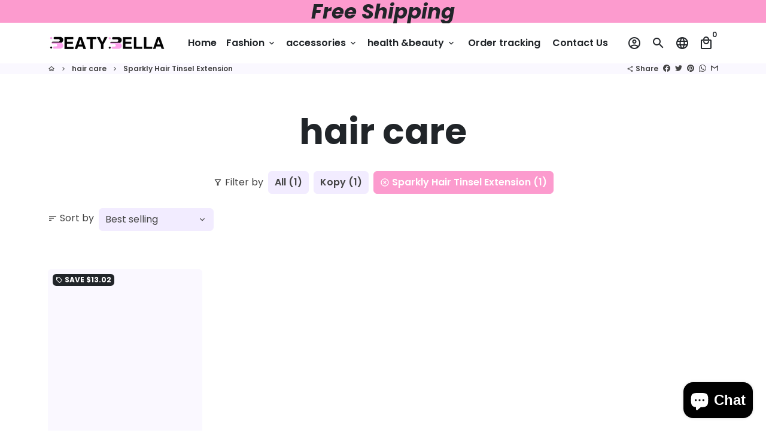

--- FILE ---
content_type: text/javascript
request_url: https://www.beautybella.net/cdn/shop/t/4/assets/theme.min.js?v=137575169901029117611681573823
body_size: 37889
content:
function attributeToString(t){return"string"!=typeof t&&"undefined"===(t+="")&&(t=""),t.trim()}function onYouTubeIframeAPIReady(){theme.ProductVideo.loadVideos(theme.ProductVideo.hosts.youtube)}window.theme=window.theme||{},window.slate=window.slate||{},function(t,e,i){var o=window.matchMedia;"undefined"!=typeof module&&module.exports?module.exports=i(o):"function"==typeof define&&define.amd?define(function(){return e[t]=i(o)}):e[t]=i(o)}("enquire",this,function(t){"use strict";function e(t,e){for(var i=0,o=t.length;o>i&&!1!==e(t[i],i);i++);}function i(t){return"function"==typeof t}function o(t){this.options=t,!t.deferSetup&&this.setup()}function n(e,i){this.query=e,this.isUnconditional=i,this.handlers=[],this.mql=t(e);var o=this;this.listener=function(t){o.mql=t,o.assess()},this.mql.addListener(this.listener)}function s(){if(!t)throw new Error("matchMedia not present, legacy browsers require a polyfill");this.queries={},this.browserIsIncapable=!t("only all").matches}return o.prototype={setup:function(){this.options.setup&&this.options.setup(),this.initialised=!0},on:function(){!this.initialised&&this.setup(),this.options.match&&this.options.match()},off:function(){this.options.unmatch&&this.options.unmatch()},destroy:function(){this.options.destroy?this.options.destroy():this.off()},equals:function(t){return this.options===t||this.options.match===t}},n.prototype={addHandler:function(t){var e=new o(t);this.handlers.push(e),this.matches()&&e.on()},removeHandler:function(t){var i=this.handlers;e(i,function(e,o){return e.equals(t)?(e.destroy(),!i.splice(o,1)):void 0})},matches:function(){return this.mql.matches||this.isUnconditional},clear:function(){e(this.handlers,function(t){t.destroy()}),this.mql.removeListener(this.listener),this.handlers.length=0},assess:function(){var t=this.matches()?"on":"off";e(this.handlers,function(e){e[t]()})}},s.prototype={register:function(t,o,s){var r=this.queries,a=s&&this.browserIsIncapable;return r[t]||(r[t]=new n(t,a)),i(o)&&(o={match:o}),function(t){return"[object Array]"===Object.prototype.toString.apply(t)}(o)||(o=[o]),e(o,function(e){i(e)&&(e={match:e}),r[t].addHandler(e)}),this},unregister:function(t,e){var i=this.queries[t];return i&&(e?i.removeHandler(e):(i.clear(),delete this.queries[t])),this}},new s}),function(t){"use strict";"function"==typeof define&&define.amd?define(["jquery"],t):"undefined"!=typeof exports?module.exports=t(require("jquery")):t(jQuery)}(function(t){"use strict";var e=window.Slick||{};(e=function(){var e=0;return function(i,o){var n,s=this;s.defaults={accessibility:!0,adaptiveHeight:!1,appendArrows:t(i),appendDots:t(i),arrows:!0,asNavFor:null,prevArrow:'<button class="slick-prev" aria-label="Previous" type="button">Previous</button>',nextArrow:'<button class="slick-next" aria-label="Next" type="button">Next</button>',autoplay:!1,autoplaySpeed:3e3,centerMode:!1,centerPadding:"50px",cssEase:"ease",customPaging:function(e,i){return t('<button type="button" />').text(i+1)},dots:!1,dotsClass:"slick-dots",draggable:!0,easing:"linear",edgeFriction:.35,fade:!1,focusOnSelect:!1,focusOnChange:!1,infinite:!0,initialSlide:0,lazyLoad:"ondemand",mobileFirst:!1,pauseOnHover:!0,pauseOnFocus:!0,pauseOnDotsHover:!1,respondTo:"window",responsive:null,rows:1,rtl:!1,slide:"",slidesPerRow:1,slidesToShow:1,slidesToScroll:1,speed:500,swipe:!0,swipeToSlide:!1,touchMove:!0,touchThreshold:5,useCSS:!0,useTransform:!0,variableWidth:!1,vertical:!1,verticalSwiping:!1,waitForAnimate:!0,zIndex:1e3},s.initials={animating:!1,dragging:!1,autoPlayTimer:null,currentDirection:0,currentLeft:null,currentSlide:0,direction:1,$dots:null,listWidth:null,listHeight:null,loadIndex:0,$nextArrow:null,$prevArrow:null,scrolling:!1,slideCount:null,slideWidth:null,$slideTrack:null,$slides:null,sliding:!1,slideOffset:0,swipeLeft:null,swiping:!1,$list:null,touchObject:{},transformsEnabled:!1,unslicked:!1},t.extend(s,s.initials),s.activeBreakpoint=null,s.animType=null,s.animProp=null,s.breakpoints=[],s.breakpointSettings=[],s.cssTransitions=!1,s.focussed=!1,s.interrupted=!1,s.hidden="hidden",s.paused=!0,s.positionProp=null,s.respondTo=null,s.rowCount=1,s.shouldClick=!0,s.$slider=t(i),s.$slidesCache=null,s.transformType=null,s.transitionType=null,s.visibilityChange="visibilitychange",s.windowWidth=0,s.windowTimer=null,n=t(i).data("slick")||{},s.options=t.extend({},s.defaults,o,n),s.currentSlide=s.options.initialSlide,s.originalSettings=s.options,void 0!==document.mozHidden?(s.hidden="mozHidden",s.visibilityChange="mozvisibilitychange"):void 0!==document.webkitHidden&&(s.hidden="webkitHidden",s.visibilityChange="webkitvisibilitychange"),s.autoPlay=t.proxy(s.autoPlay,s),s.autoPlayClear=t.proxy(s.autoPlayClear,s),s.autoPlayIterator=t.proxy(s.autoPlayIterator,s),s.changeSlide=t.proxy(s.changeSlide,s),s.clickHandler=t.proxy(s.clickHandler,s),s.selectHandler=t.proxy(s.selectHandler,s),s.setPosition=t.proxy(s.setPosition,s),s.swipeHandler=t.proxy(s.swipeHandler,s),s.dragHandler=t.proxy(s.dragHandler,s),s.keyHandler=t.proxy(s.keyHandler,s),s.instanceUid=e++,s.htmlExpr=/^(?:\s*(<[\w\W]+>)[^>]*)$/,s.registerBreakpoints(),s.init(!0)}}()).prototype.activateADA=function(){this.$slideTrack.find(".slick-active").attr({"aria-hidden":"false"}).find("a, input, button, select").attr({tabindex:"0"})},e.prototype.addSlide=e.prototype.slickAdd=function(e,i,o){var n=this;if("boolean"==typeof i)o=i,i=null;else if(i<0||i>=n.slideCount)return!1;n.unload(),"number"==typeof i?0===i&&0===n.$slides.length?t(e).appendTo(n.$slideTrack):o?t(e).insertBefore(n.$slides.eq(i)):t(e).insertAfter(n.$slides.eq(i)):!0===o?t(e).prependTo(n.$slideTrack):t(e).appendTo(n.$slideTrack),n.$slides=n.$slideTrack.children(this.options.slide),n.$slideTrack.children(this.options.slide).detach(),n.$slideTrack.append(n.$slides),n.$slides.each(function(e,i){t(i).attr("data-slick-index",e)}),n.$slidesCache=n.$slides,n.reinit()},e.prototype.animateHeight=function(){var t=this;if(1===t.options.slidesToShow&&!0===t.options.adaptiveHeight&&!1===t.options.vertical){var e=t.$slides.eq(t.currentSlide).outerHeight(!0);t.$list.animate({height:e},t.options.speed)}},e.prototype.animateSlide=function(e,i){var o={},n=this;n.animateHeight(),!0===n.options.rtl&&!1===n.options.vertical&&(e=-e),!1===n.transformsEnabled?!1===n.options.vertical?n.$slideTrack.animate({left:e},n.options.speed,n.options.easing,i):n.$slideTrack.animate({top:e},n.options.speed,n.options.easing,i):!1===n.cssTransitions?(!0===n.options.rtl&&(n.currentLeft=-n.currentLeft),t({animStart:n.currentLeft}).animate({animStart:e},{duration:n.options.speed,easing:n.options.easing,step:function(t){t=Math.ceil(t),!1===n.options.vertical?(o[n.animType]="translate("+t+"px, 0px)",n.$slideTrack.css(o)):(o[n.animType]="translate(0px,"+t+"px)",n.$slideTrack.css(o))},complete:function(){i&&i.call()}})):(n.applyTransition(),e=Math.ceil(e),!1===n.options.vertical?o[n.animType]="translate3d("+e+"px, 0px, 0px)":o[n.animType]="translate3d(0px,"+e+"px, 0px)",n.$slideTrack.css(o),i&&setTimeout(function(){n.disableTransition(),i.call()},n.options.speed))},e.prototype.getNavTarget=function(){var e=this.options.asNavFor;return e&&null!==e&&(e=t(e).not(this.$slider)),e},e.prototype.asNavFor=function(e){var i=this.getNavTarget();null!==i&&"object"==typeof i&&i.each(function(){var i=t(this).slick("getSlick");i.unslicked||i.slideHandler(e,!0)})},e.prototype.applyTransition=function(t){var e=this,i={};!1===e.options.fade?i[e.transitionType]=e.transformType+" "+e.options.speed+"ms "+e.options.cssEase:i[e.transitionType]="opacity "+e.options.speed+"ms "+e.options.cssEase,!1===e.options.fade?e.$slideTrack.css(i):e.$slides.eq(t).css(i)},e.prototype.autoPlay=function(){var t=this;t.autoPlayClear(),t.slideCount>t.options.slidesToShow&&(t.autoPlayTimer=setInterval(t.autoPlayIterator,t.options.autoplaySpeed))},e.prototype.autoPlayClear=function(){this.autoPlayTimer&&clearInterval(this.autoPlayTimer)},e.prototype.autoPlayIterator=function(){var t=this,e=t.currentSlide+t.options.slidesToScroll;t.paused||t.interrupted||t.focussed||(!1===t.options.infinite&&(1===t.direction&&t.currentSlide+1===t.slideCount-1?t.direction=0:0===t.direction&&(e=t.currentSlide-t.options.slidesToScroll,t.currentSlide-1==0&&(t.direction=1))),t.slideHandler(e))},e.prototype.buildArrows=function(){var e=this;!0===e.options.arrows&&(e.$prevArrow=t(e.options.prevArrow).addClass("slick-arrow"),e.$nextArrow=t(e.options.nextArrow).addClass("slick-arrow"),e.slideCount>e.options.slidesToShow?(e.$prevArrow.removeClass("slick-hidden").removeAttr("aria-hidden tabindex"),e.$nextArrow.removeClass("slick-hidden").removeAttr("aria-hidden tabindex"),e.htmlExpr.test(e.options.prevArrow)&&e.$prevArrow.prependTo(e.options.appendArrows),e.htmlExpr.test(e.options.nextArrow)&&e.$nextArrow.appendTo(e.options.appendArrows),!0!==e.options.infinite&&e.$prevArrow.addClass("slick-disabled").attr("aria-disabled","true")):e.$prevArrow.add(e.$nextArrow).addClass("slick-hidden").attr({"aria-disabled":"true",tabindex:"-1"}))},e.prototype.buildDots=function(){var e,i,o=this;if(!0===o.options.dots){for(o.$slider.addClass("slick-dotted"),i=t("<ul />").addClass(o.options.dotsClass),e=0;e<=o.getDotCount();e+=1)i.append(t("<li />").append(o.options.customPaging.call(this,o,e)));o.$dots=i.appendTo(o.options.appendDots),o.$dots.find("li").first().addClass("slick-active")}},e.prototype.buildOut=function(){var e=this;e.$slides=e.$slider.children(e.options.slide+":not(.slick-cloned)").addClass("slick-slide"),e.slideCount=e.$slides.length,e.$slides.each(function(e,i){t(i).attr("data-slick-index",e).data("originalStyling",t(i).attr("style")||"")}),e.$slider.addClass("slick-slider"),e.$slideTrack=0===e.slideCount?t('<div class="slick-track"/>').appendTo(e.$slider):e.$slides.wrapAll('<div class="slick-track"/>').parent(),e.$list=e.$slideTrack.wrap('<div class="slick-list"/>').parent(),e.$slideTrack.css("opacity",0),!0!==e.options.centerMode&&!0!==e.options.swipeToSlide||(e.options.slidesToScroll=1),t("img[data-lazy]",e.$slider).not("[src]").addClass("slick-loading"),e.setupInfinite(),e.buildArrows(),e.buildDots(),e.updateDots(),e.setSlideClasses("number"==typeof e.currentSlide?e.currentSlide:0),!0===e.options.draggable&&e.$list.addClass("draggable")},e.prototype.buildRows=function(){var t,e,i,o,n,s,r,a=this;if(o=document.createDocumentFragment(),s=a.$slider.children(),a.options.rows>1){for(r=a.options.slidesPerRow*a.options.rows,n=Math.ceil(s.length/r),t=0;t<n;t++){var c=document.createElement("div");for(e=0;e<a.options.rows;e++){var l=document.createElement("div");for(i=0;i<a.options.slidesPerRow;i++){var d=t*r+(e*a.options.slidesPerRow+i);s.get(d)&&l.appendChild(s.get(d))}c.appendChild(l)}o.appendChild(c)}a.$slider.empty().append(o),a.$slider.children().children().children().css({width:100/a.options.slidesPerRow+"%",display:"inline-block"})}},e.prototype.checkResponsive=function(e,i){var o,n,s,r=this,a=!1,c=r.$slider.width(),l=window.innerWidth||t(window).width();if("window"===r.respondTo?s=l:"slider"===r.respondTo?s=c:"min"===r.respondTo&&(s=Math.min(l,c)),r.options.responsive&&r.options.responsive.length&&null!==r.options.responsive){for(o in n=null,r.breakpoints)r.breakpoints.hasOwnProperty(o)&&(!1===r.originalSettings.mobileFirst?s<r.breakpoints[o]&&(n=r.breakpoints[o]):s>r.breakpoints[o]&&(n=r.breakpoints[o]));null!==n?null!==r.activeBreakpoint?(n!==r.activeBreakpoint||i)&&(r.activeBreakpoint=n,"unslick"===r.breakpointSettings[n]?r.unslick(n):(r.options=t.extend({},r.originalSettings,r.breakpointSettings[n]),!0===e&&(r.currentSlide=r.options.initialSlide),r.refresh(e)),a=n):(r.activeBreakpoint=n,"unslick"===r.breakpointSettings[n]?r.unslick(n):(r.options=t.extend({},r.originalSettings,r.breakpointSettings[n]),!0===e&&(r.currentSlide=r.options.initialSlide),r.refresh(e)),a=n):null!==r.activeBreakpoint&&(r.activeBreakpoint=null,r.options=r.originalSettings,!0===e&&(r.currentSlide=r.options.initialSlide),r.refresh(e),a=n),e||!1===a||r.$slider.trigger("breakpoint",[r,a])}},e.prototype.changeSlide=function(e,i){var o,n,s=this,r=t(e.currentTarget);switch(r.is("a")&&e.preventDefault(),r.is("li")||(r=r.closest("li")),o=s.slideCount%s.options.slidesToScroll!=0?0:(s.slideCount-s.currentSlide)%s.options.slidesToScroll,e.data.message){case"previous":n=0===o?s.options.slidesToScroll:s.options.slidesToShow-o,s.slideCount>s.options.slidesToShow&&s.slideHandler(s.currentSlide-n,!1,i);break;case"next":n=0===o?s.options.slidesToScroll:o,s.slideCount>s.options.slidesToShow&&s.slideHandler(s.currentSlide+n,!1,i);break;case"index":var a=0===e.data.index?0:e.data.index||r.index()*s.options.slidesToScroll;s.slideHandler(s.checkNavigable(a),!1,i),r.children().trigger("focus");break;default:return}},e.prototype.checkNavigable=function(t){var e,i;if(i=0,t>(e=this.getNavigableIndexes())[e.length-1])t=e[e.length-1];else for(var o in e){if(t<e[o]){t=i;break}i=e[o]}return t},e.prototype.cleanUpEvents=function(){var e=this;e.options.dots&&null!==e.$dots&&(t("li",e.$dots).off("click.slick",e.changeSlide).off("mouseenter.slick",t.proxy(e.interrupt,e,!0)).off("mouseleave.slick",t.proxy(e.interrupt,e,!1)),!0===e.options.accessibility&&e.$dots.off("keydown.slick",e.keyHandler)),e.$slider.off("focus.slick blur.slick"),!0===e.options.arrows&&e.slideCount>e.options.slidesToShow&&(e.$prevArrow&&e.$prevArrow.off("click.slick",e.changeSlide),e.$nextArrow&&e.$nextArrow.off("click.slick",e.changeSlide),!0===e.options.accessibility&&(e.$prevArrow&&e.$prevArrow.off("keydown.slick",e.keyHandler),e.$nextArrow&&e.$nextArrow.off("keydown.slick",e.keyHandler))),e.$list.off("touchstart.slick mousedown.slick",e.swipeHandler),e.$list.off("touchmove.slick mousemove.slick",e.swipeHandler),e.$list.off("touchend.slick mouseup.slick",e.swipeHandler),e.$list.off("touchcancel.slick mouseleave.slick",e.swipeHandler),e.$list.off("click.slick",e.clickHandler),t(document).off(e.visibilityChange,e.visibility),e.cleanUpSlideEvents(),!0===e.options.accessibility&&e.$list.off("keydown.slick",e.keyHandler),!0===e.options.focusOnSelect&&t(e.$slideTrack).children().off("click.slick",e.selectHandler),t(window).off("orientationchange.slick.slick-"+e.instanceUid,e.orientationChange),t(window).off("resize.slick.slick-"+e.instanceUid,e.resize),t("[draggable!=true]",e.$slideTrack).off("dragstart",e.preventDefault),t(window).off("load.slick.slick-"+e.instanceUid,e.setPosition)},e.prototype.cleanUpSlideEvents=function(){var e=this;e.$list.off("mouseenter.slick",t.proxy(e.interrupt,e,!0)),e.$list.off("mouseleave.slick",t.proxy(e.interrupt,e,!1))},e.prototype.cleanUpRows=function(){var t,e=this;e.options.rows>1&&((t=e.$slides.children().children()).removeAttr("style"),e.$slider.empty().append(t))},e.prototype.clickHandler=function(t){!1===this.shouldClick&&(t.stopImmediatePropagation(),t.stopPropagation(),t.preventDefault())},e.prototype.destroy=function(e){var i=this;i.autoPlayClear(),i.touchObject={},i.cleanUpEvents(),t(".slick-cloned",i.$slider).detach(),i.$dots&&i.$dots.remove(),i.$prevArrow&&i.$prevArrow.length&&(i.$prevArrow.removeClass("slick-disabled slick-arrow slick-hidden").removeAttr("aria-hidden aria-disabled tabindex").css("display",""),i.htmlExpr.test(i.options.prevArrow)&&i.$prevArrow.remove()),i.$nextArrow&&i.$nextArrow.length&&(i.$nextArrow.removeClass("slick-disabled slick-arrow slick-hidden").removeAttr("aria-hidden aria-disabled tabindex").css("display",""),i.htmlExpr.test(i.options.nextArrow)&&i.$nextArrow.remove()),i.$slides&&(i.$slides.removeClass("slick-slide slick-active slick-center slick-visible slick-current").removeAttr("aria-hidden").removeAttr("data-slick-index").each(function(){t(this).attr("style",t(this).data("originalStyling"))}),i.$slideTrack.children(this.options.slide).detach(),i.$slideTrack.detach(),i.$list.detach(),i.$slider.append(i.$slides)),i.cleanUpRows(),i.$slider.removeClass("slick-slider"),i.$slider.removeClass("slick-initialized"),i.$slider.removeClass("slick-dotted"),i.unslicked=!0,e||i.$slider.trigger("destroy",[i])},e.prototype.disableTransition=function(t){var e=this,i={};i[e.transitionType]="",!1===e.options.fade?e.$slideTrack.css(i):e.$slides.eq(t).css(i)},e.prototype.fadeSlide=function(t,e){var i=this;!1===i.cssTransitions?(i.$slides.eq(t).css({zIndex:i.options.zIndex}),i.$slides.eq(t).animate({opacity:1},i.options.speed,i.options.easing,e)):(i.applyTransition(t),i.$slides.eq(t).css({opacity:1,zIndex:i.options.zIndex}),e&&setTimeout(function(){i.disableTransition(t),e.call()},i.options.speed))},e.prototype.fadeSlideOut=function(t){var e=this;!1===e.cssTransitions?e.$slides.eq(t).animate({opacity:0,zIndex:e.options.zIndex-2},e.options.speed,e.options.easing):(e.applyTransition(t),e.$slides.eq(t).css({opacity:0,zIndex:e.options.zIndex-2}))},e.prototype.filterSlides=e.prototype.slickFilter=function(t){var e=this;null!==t&&(e.$slidesCache=e.$slides,e.unload(),e.$slideTrack.children(this.options.slide).detach(),e.$slidesCache.filter(t).appendTo(e.$slideTrack),e.reinit())},e.prototype.focusHandler=function(){var e=this;e.$slider.off("focus.slick blur.slick").on("focus.slick blur.slick","*",function(i){i.stopImmediatePropagation();var o=t(this);setTimeout(function(){e.options.pauseOnFocus&&(e.focussed=o.is(":focus"),e.autoPlay())},0)})},e.prototype.getCurrent=e.prototype.slickCurrentSlide=function(){return this.currentSlide},e.prototype.getDotCount=function(){var t=this,e=0,i=0,o=0;if(!0===t.options.infinite)if(t.slideCount<=t.options.slidesToShow)++o;else for(;e<t.slideCount;)++o,e=i+t.options.slidesToScroll,i+=t.options.slidesToScroll<=t.options.slidesToShow?t.options.slidesToScroll:t.options.slidesToShow;else if(!0===t.options.centerMode)o=t.slideCount;else if(t.options.asNavFor)for(;e<t.slideCount;)++o,e=i+t.options.slidesToScroll,i+=t.options.slidesToScroll<=t.options.slidesToShow?t.options.slidesToScroll:t.options.slidesToShow;else o=1+Math.ceil((t.slideCount-t.options.slidesToShow)/t.options.slidesToScroll);return o-1},e.prototype.getLeft=function(t){var e,i,o,n,s=this,r=0;return s.slideOffset=0,i=s.$slides.first().outerHeight(!0),!0===s.options.infinite?(s.slideCount>s.options.slidesToShow&&(s.slideOffset=s.slideWidth*s.options.slidesToShow*-1,n=-1,!0===s.options.vertical&&!0===s.options.centerMode&&(2===s.options.slidesToShow?n=-1.5:1===s.options.slidesToShow&&(n=-2)),r=i*s.options.slidesToShow*n),s.slideCount%s.options.slidesToScroll!=0&&t+s.options.slidesToScroll>s.slideCount&&s.slideCount>s.options.slidesToShow&&(t>s.slideCount?(s.slideOffset=(s.options.slidesToShow-(t-s.slideCount))*s.slideWidth*-1,r=(s.options.slidesToShow-(t-s.slideCount))*i*-1):(s.slideOffset=s.slideCount%s.options.slidesToScroll*s.slideWidth*-1,r=s.slideCount%s.options.slidesToScroll*i*-1))):t+s.options.slidesToShow>s.slideCount&&(s.slideOffset=(t+s.options.slidesToShow-s.slideCount)*s.slideWidth,r=(t+s.options.slidesToShow-s.slideCount)*i),s.slideCount<=s.options.slidesToShow&&(s.slideOffset=0,r=0),!0===s.options.centerMode&&s.slideCount<=s.options.slidesToShow?s.slideOffset=s.slideWidth*Math.floor(s.options.slidesToShow)/2-s.slideWidth*s.slideCount/2:!0===s.options.centerMode&&!0===s.options.infinite?s.slideOffset+=s.slideWidth*Math.floor(s.options.slidesToShow/2)-s.slideWidth:!0===s.options.centerMode&&(s.slideOffset=0,s.slideOffset+=s.slideWidth*Math.floor(s.options.slidesToShow/2)),e=!1===s.options.vertical?t*s.slideWidth*-1+s.slideOffset:t*i*-1+r,!0===s.options.variableWidth&&(o=s.slideCount<=s.options.slidesToShow||!1===s.options.infinite?s.$slideTrack.children(".slick-slide").eq(t):s.$slideTrack.children(".slick-slide").eq(t+s.options.slidesToShow),e=!0===s.options.rtl?o[0]?-1*(s.$slideTrack.width()-o[0].offsetLeft-o.width()):0:o[0]?-1*o[0].offsetLeft:0,!0===s.options.centerMode&&(o=s.slideCount<=s.options.slidesToShow||!1===s.options.infinite?s.$slideTrack.children(".slick-slide").eq(t):s.$slideTrack.children(".slick-slide").eq(t+s.options.slidesToShow+1),e=!0===s.options.rtl?o[0]?-1*(s.$slideTrack.width()-o[0].offsetLeft-o.width()):0:o[0]?-1*o[0].offsetLeft:0,e+=(s.$list.width()-o.outerWidth())/2)),e},e.prototype.getOption=e.prototype.slickGetOption=function(t){return this.options[t]},e.prototype.getNavigableIndexes=function(){var t,e=this,i=0,o=0,n=[];for(!1===e.options.infinite?t=e.slideCount:(i=-1*e.options.slidesToScroll,o=-1*e.options.slidesToScroll,t=2*e.slideCount);i<t;)n.push(i),i=o+e.options.slidesToScroll,o+=e.options.slidesToScroll<=e.options.slidesToShow?e.options.slidesToScroll:e.options.slidesToShow;return n},e.prototype.getSlick=function(){return this},e.prototype.getSlideCount=function(){var e,i,o=this;return i=!0===o.options.centerMode?o.slideWidth*Math.floor(o.options.slidesToShow/2):0,!0===o.options.swipeToSlide?(o.$slideTrack.find(".slick-slide").each(function(n,s){if(s.offsetLeft-i+t(s).outerWidth()/2>-1*o.swipeLeft)return e=s,!1}),Math.abs(t(e).attr("data-slick-index")-o.currentSlide)||1):o.options.slidesToScroll},e.prototype.goTo=e.prototype.slickGoTo=function(t,e){this.changeSlide({data:{message:"index",index:parseInt(t)}},e)},e.prototype.init=function(e){var i=this;t(i.$slider).hasClass("slick-initialized")||(t(i.$slider).addClass("slick-initialized"),i.buildRows(),i.buildOut(),i.setProps(),i.startLoad(),i.loadSlider(),i.initializeEvents(),i.updateArrows(),i.updateDots(),i.checkResponsive(!0),i.focusHandler()),e&&i.$slider.trigger("init",[i]),!0===i.options.accessibility&&i.initADA(),i.options.autoplay&&(i.paused=!1,i.autoPlay())},e.prototype.initADA=function(){var e=this,i=Math.ceil(e.slideCount/e.options.slidesToShow),o=e.getNavigableIndexes().filter(function(t){return t>=0&&t<e.slideCount});e.$slides.add(e.$slideTrack.find(".slick-cloned")).attr({"aria-hidden":"true",tabindex:"-1"}).find("a, input, button, select").attr({tabindex:"-1"}),null!==e.$dots&&(e.$slides.not(e.$slideTrack.find(".slick-cloned")).each(function(i){var n=o.indexOf(i);t(this).attr({role:"tabpanel",id:"slick-slide"+e.instanceUid+i,tabindex:-1}),-1!==n&&t(this).attr({"aria-describedby":"slick-slide-control"+e.instanceUid+n})}),e.$dots.attr("role","tablist").find("li").each(function(n){var s=o[n];t(this).attr({role:"presentation"}),t(this).find("button").first().attr({role:"tab",id:"slick-slide-control"+e.instanceUid+n,"aria-controls":"slick-slide"+e.instanceUid+s,"aria-label":n+1+" of "+i,"aria-selected":null,tabindex:"-1"})}).eq(e.currentSlide).find("button").attr({"aria-selected":"true",tabindex:"0"}).end());for(var n=e.currentSlide,s=n+e.options.slidesToShow;n<s;n++)e.$slides.eq(n).attr("tabindex",0);e.activateADA()},e.prototype.initArrowEvents=function(){var t=this;!0===t.options.arrows&&t.slideCount>t.options.slidesToShow&&(t.$prevArrow.off("click.slick").on("click.slick",{message:"previous"},t.changeSlide),t.$nextArrow.off("click.slick").on("click.slick",{message:"next"},t.changeSlide),!0===t.options.accessibility&&(t.$prevArrow.on("keydown.slick",t.keyHandler),t.$nextArrow.on("keydown.slick",t.keyHandler)))},e.prototype.initDotEvents=function(){var e=this;!0===e.options.dots&&(t("li",e.$dots).on("click.slick",{message:"index"},e.changeSlide),!0===e.options.accessibility&&e.$dots.on("keydown.slick",e.keyHandler)),!0===e.options.dots&&!0===e.options.pauseOnDotsHover&&t("li",e.$dots).on("mouseenter.slick",t.proxy(e.interrupt,e,!0)).on("mouseleave.slick",t.proxy(e.interrupt,e,!1))},e.prototype.initSlideEvents=function(){var e=this;e.options.pauseOnHover&&(e.$list.on("mouseenter.slick",t.proxy(e.interrupt,e,!0)),e.$list.on("mouseleave.slick",t.proxy(e.interrupt,e,!1)))},e.prototype.initializeEvents=function(){var e=this;e.initArrowEvents(),e.initDotEvents(),e.initSlideEvents(),e.$list.on("touchstart.slick mousedown.slick",{action:"start"},e.swipeHandler),e.$list.on("touchmove.slick mousemove.slick",{action:"move"},e.swipeHandler),e.$list.on("touchend.slick mouseup.slick",{action:"end"},e.swipeHandler),e.$list.on("touchcancel.slick mouseleave.slick",{action:"end"},e.swipeHandler),e.$list.on("click.slick",e.clickHandler),t(document).on(e.visibilityChange,t.proxy(e.visibility,e)),!0===e.options.accessibility&&e.$list.on("keydown.slick",e.keyHandler),!0===e.options.focusOnSelect&&t(e.$slideTrack).children().on("click.slick",e.selectHandler),t(window).on("orientationchange.slick.slick-"+e.instanceUid,t.proxy(e.orientationChange,e)),t(window).on("resize.slick.slick-"+e.instanceUid,t.proxy(e.resize,e)),t("[draggable!=true]",e.$slideTrack).on("dragstart",e.preventDefault),t(window).on("load.slick.slick-"+e.instanceUid,e.setPosition),t(e.setPosition)},e.prototype.initUI=function(){var t=this;!0===t.options.arrows&&t.slideCount>t.options.slidesToShow&&(t.$prevArrow.show(),t.$nextArrow.show()),!0===t.options.dots&&t.slideCount>t.options.slidesToShow&&t.$dots.show()},e.prototype.keyHandler=function(t){var e=this;t.target.tagName.match("TEXTAREA|INPUT|SELECT")||(37===t.keyCode&&!0===e.options.accessibility?e.changeSlide({data:{message:!0===e.options.rtl?"next":"previous"}}):39===t.keyCode&&!0===e.options.accessibility&&e.changeSlide({data:{message:!0===e.options.rtl?"previous":"next"}}))},e.prototype.lazyLoad=function(){function e(e){t("img[data-lazy]",e).each(function(){var e=t(this),i=t(this).attr("data-lazy"),o=t(this).attr("data-srcset"),n=t(this).attr("data-sizes")||s.$slider.attr("data-sizes"),r=document.createElement("img");r.onload=function(){e.animate({opacity:0},100,function(){o&&(e.attr("srcset",o),n&&e.attr("sizes",n)),e.attr("src",i).animate({opacity:1},200,function(){e.removeAttr("data-lazy data-srcset data-sizes").removeClass("slick-loading")}),s.$slider.trigger("lazyLoaded",[s,e,i])})},r.onerror=function(){e.removeAttr("data-lazy").removeClass("slick-loading").addClass("slick-lazyload-error"),s.$slider.trigger("lazyLoadError",[s,e,i])},r.src=i})}var i,o,n,s=this;if(!0===s.options.centerMode?!0===s.options.infinite?n=(o=s.currentSlide+(s.options.slidesToShow/2+1))+s.options.slidesToShow+2:(o=Math.max(0,s.currentSlide-(s.options.slidesToShow/2+1)),n=s.options.slidesToShow/2+1+2+s.currentSlide):(o=s.options.infinite?s.options.slidesToShow+s.currentSlide:s.currentSlide,n=Math.ceil(o+s.options.slidesToShow),!0===s.options.fade&&(o>0&&o--,n<=s.slideCount&&n++)),i=s.$slider.find(".slick-slide").slice(o,n),"anticipated"===s.options.lazyLoad)for(var r=o-1,a=n,c=s.$slider.find(".slick-slide"),l=0;l<s.options.slidesToScroll;l++)r<0&&(r=s.slideCount-1),i=(i=i.add(c.eq(r))).add(c.eq(a)),r--,a++;e(i),s.slideCount<=s.options.slidesToShow?e(s.$slider.find(".slick-slide")):s.currentSlide>=s.slideCount-s.options.slidesToShow?e(s.$slider.find(".slick-cloned").slice(0,s.options.slidesToShow)):0===s.currentSlide&&e(s.$slider.find(".slick-cloned").slice(-1*s.options.slidesToShow))},e.prototype.loadSlider=function(){var t=this;t.setPosition(),t.$slideTrack.css({opacity:1}),t.$slider.removeClass("slick-loading"),t.initUI(),"progressive"===t.options.lazyLoad&&t.progressiveLazyLoad()},e.prototype.next=e.prototype.slickNext=function(){this.changeSlide({data:{message:"next"}})},e.prototype.orientationChange=function(){this.checkResponsive(),this.setPosition()},e.prototype.pause=e.prototype.slickPause=function(){this.autoPlayClear(),this.paused=!0},e.prototype.play=e.prototype.slickPlay=function(){var t=this;t.autoPlay(),t.options.autoplay=!0,t.paused=!1,t.focussed=!1,t.interrupted=!1},e.prototype.postSlide=function(e){var i=this;i.unslicked||(i.$slider.trigger("afterChange",[i,e]),i.animating=!1,i.slideCount>i.options.slidesToShow&&i.setPosition(),i.swipeLeft=null,i.options.autoplay&&i.autoPlay(),!0===i.options.accessibility&&(i.initADA(),i.options.focusOnChange&&t(i.$slides.get(i.currentSlide)).attr("tabindex",0).focus()))},e.prototype.prev=e.prototype.slickPrev=function(){this.changeSlide({data:{message:"previous"}})},e.prototype.preventDefault=function(t){t.preventDefault()},e.prototype.progressiveLazyLoad=function(e){e=e||1;var i,o,n,s,r,a=this,c=t("img[data-lazy]",a.$slider);c.length?(i=c.first(),o=i.attr("data-lazy"),n=i.attr("data-srcset"),s=i.attr("data-sizes")||a.$slider.attr("data-sizes"),(r=document.createElement("img")).onload=function(){n&&(i.attr("srcset",n),s&&i.attr("sizes",s)),i.attr("src",o).removeAttr("data-lazy data-srcset data-sizes").removeClass("slick-loading"),!0===a.options.adaptiveHeight&&a.setPosition(),a.$slider.trigger("lazyLoaded",[a,i,o]),a.progressiveLazyLoad()},r.onerror=function(){e<3?setTimeout(function(){a.progressiveLazyLoad(e+1)},500):(i.removeAttr("data-lazy").removeClass("slick-loading").addClass("slick-lazyload-error"),a.$slider.trigger("lazyLoadError",[a,i,o]),a.progressiveLazyLoad())},r.src=o):a.$slider.trigger("allImagesLoaded",[a])},e.prototype.refresh=function(e){var i,o,n=this;o=n.slideCount-n.options.slidesToShow,!n.options.infinite&&n.currentSlide>o&&(n.currentSlide=o),n.slideCount<=n.options.slidesToShow&&(n.currentSlide=0),i=n.currentSlide,n.destroy(!0),t.extend(n,n.initials,{currentSlide:i}),n.init(),e||n.changeSlide({data:{message:"index",index:i}},!1)},e.prototype.registerBreakpoints=function(){var e,i,o,n=this,s=n.options.responsive||null;if("array"===t.type(s)&&s.length){for(e in n.respondTo=n.options.respondTo||"window",s)if(o=n.breakpoints.length-1,s.hasOwnProperty(e)){for(i=s[e].breakpoint;o>=0;)n.breakpoints[o]&&n.breakpoints[o]===i&&n.breakpoints.splice(o,1),o--;n.breakpoints.push(i),n.breakpointSettings[i]=s[e].settings}n.breakpoints.sort(function(t,e){return n.options.mobileFirst?t-e:e-t})}},e.prototype.reinit=function(){var e=this;e.$slides=e.$slideTrack.children(e.options.slide).addClass("slick-slide"),e.slideCount=e.$slides.length,e.currentSlide>=e.slideCount&&0!==e.currentSlide&&(e.currentSlide=e.currentSlide-e.options.slidesToScroll),e.slideCount<=e.options.slidesToShow&&(e.currentSlide=0),e.registerBreakpoints(),e.setProps(),e.setupInfinite(),e.buildArrows(),e.updateArrows(),e.initArrowEvents(),e.buildDots(),e.updateDots(),e.initDotEvents(),e.cleanUpSlideEvents(),e.initSlideEvents(),e.checkResponsive(!1,!0),!0===e.options.focusOnSelect&&t(e.$slideTrack).children().on("click.slick",e.selectHandler),e.setSlideClasses("number"==typeof e.currentSlide?e.currentSlide:0),e.setPosition(),e.focusHandler(),e.paused=!e.options.autoplay,e.autoPlay(),e.$slider.trigger("reInit",[e])},e.prototype.resize=function(){var e=this;t(window).width()!==e.windowWidth&&(clearTimeout(e.windowDelay),e.windowDelay=window.setTimeout(function(){e.windowWidth=t(window).width(),e.checkResponsive(),e.unslicked||e.setPosition()},50))},e.prototype.removeSlide=e.prototype.slickRemove=function(t,e,i){var o=this;if(t="boolean"==typeof t?!0===(e=t)?0:o.slideCount-1:!0===e?--t:t,o.slideCount<1||t<0||t>o.slideCount-1)return!1;o.unload(),!0===i?o.$slideTrack.children().remove():o.$slideTrack.children(this.options.slide).eq(t).remove(),o.$slides=o.$slideTrack.children(this.options.slide),o.$slideTrack.children(this.options.slide).detach(),o.$slideTrack.append(o.$slides),o.$slidesCache=o.$slides,o.reinit()},e.prototype.setCSS=function(t){var e,i,o=this,n={};!0===o.options.rtl&&(t=-t),e="left"==o.positionProp?Math.ceil(t)+"px":"0px",i="top"==o.positionProp?Math.ceil(t)+"px":"0px",n[o.positionProp]=t,!1===o.transformsEnabled?o.$slideTrack.css(n):(n={},!1===o.cssTransitions?(n[o.animType]="translate("+e+", "+i+")",o.$slideTrack.css(n)):(n[o.animType]="translate3d("+e+", "+i+", 0px)",o.$slideTrack.css(n)))},e.prototype.setDimensions=function(){var t=this;!1===t.options.vertical?!0===t.options.centerMode&&t.$list.css({padding:"0px "+t.options.centerPadding}):(t.$list.height(t.$slides.first().outerHeight(!0)*t.options.slidesToShow),!0===t.options.centerMode&&t.$list.css({padding:t.options.centerPadding+" 0px"})),t.listWidth=t.$list.width(),t.listHeight=t.$list.height(),!1===t.options.vertical&&!1===t.options.variableWidth?(t.slideWidth=Math.ceil(t.listWidth/t.options.slidesToShow),t.$slideTrack.width(Math.ceil(t.slideWidth*t.$slideTrack.children(".slick-slide").length))):!0===t.options.variableWidth?t.$slideTrack.width(5e3*t.slideCount):(t.slideWidth=Math.ceil(t.listWidth),t.$slideTrack.height(Math.ceil(t.$slides.first().outerHeight(!0)*t.$slideTrack.children(".slick-slide").length)));var e=t.$slides.first().outerWidth(!0)-t.$slides.first().width();!1===t.options.variableWidth&&t.$slideTrack.children(".slick-slide").width(t.slideWidth-e)},e.prototype.setFade=function(){var e,i=this;i.$slides.each(function(o,n){e=i.slideWidth*o*-1,!0===i.options.rtl?t(n).css({position:"relative",right:e,top:0,zIndex:i.options.zIndex-2,opacity:0}):t(n).css({position:"relative",left:e,top:0,zIndex:i.options.zIndex-2,opacity:0})}),i.$slides.eq(i.currentSlide).css({zIndex:i.options.zIndex-1,opacity:1})},e.prototype.setHeight=function(){var t=this;if(1===t.options.slidesToShow&&!0===t.options.adaptiveHeight&&!1===t.options.vertical){var e=t.$slides.eq(t.currentSlide).outerHeight(!0);t.$list.css("height",e)}},e.prototype.setOption=e.prototype.slickSetOption=function(){var e,i,o,n,s,r=this,a=!1;if("object"===t.type(arguments[0])?(o=arguments[0],a=arguments[1],s="multiple"):"string"===t.type(arguments[0])&&(o=arguments[0],n=arguments[1],a=arguments[2],"responsive"===arguments[0]&&"array"===t.type(arguments[1])?s="responsive":void 0!==arguments[1]&&(s="single")),"single"===s)r.options[o]=n;else if("multiple"===s)t.each(o,function(t,e){r.options[t]=e});else if("responsive"===s)for(i in n)if("array"!==t.type(r.options.responsive))r.options.responsive=[n[i]];else{for(e=r.options.responsive.length-1;e>=0;)r.options.responsive[e].breakpoint===n[i].breakpoint&&r.options.responsive.splice(e,1),e--;r.options.responsive.push(n[i])}a&&(r.unload(),r.reinit())},e.prototype.setPosition=function(){var t=this;t.setDimensions(),t.setHeight(),!1===t.options.fade?t.setCSS(t.getLeft(t.currentSlide)):t.setFade(),t.$slider.trigger("setPosition",[t])},e.prototype.setProps=function(){var t=this,e=document.body.style;t.positionProp=!0===t.options.vertical?"top":"left","top"===t.positionProp?t.$slider.addClass("slick-vertical"):t.$slider.removeClass("slick-vertical"),void 0===e.WebkitTransition&&void 0===e.MozTransition&&void 0===e.msTransition||!0===t.options.useCSS&&(t.cssTransitions=!0),t.options.fade&&("number"==typeof t.options.zIndex?t.options.zIndex<3&&(t.options.zIndex=3):t.options.zIndex=t.defaults.zIndex),void 0!==e.OTransform&&(t.animType="OTransform",t.transformType="-o-transform",t.transitionType="OTransition",void 0===e.perspectiveProperty&&void 0===e.webkitPerspective&&(t.animType=!1)),void 0!==e.MozTransform&&(t.animType="MozTransform",t.transformType="-moz-transform",t.transitionType="MozTransition",void 0===e.perspectiveProperty&&void 0===e.MozPerspective&&(t.animType=!1)),void 0!==e.webkitTransform&&(t.animType="webkitTransform",t.transformType="-webkit-transform",t.transitionType="webkitTransition",void 0===e.perspectiveProperty&&void 0===e.webkitPerspective&&(t.animType=!1)),void 0!==e.msTransform&&(t.animType="msTransform",t.transformType="-ms-transform",t.transitionType="msTransition",void 0===e.msTransform&&(t.animType=!1)),void 0!==e.transform&&!1!==t.animType&&(t.animType="transform",t.transformType="transform",t.transitionType="transition"),t.transformsEnabled=t.options.useTransform&&null!==t.animType&&!1!==t.animType},e.prototype.setSlideClasses=function(t){var e,i,o,n,s=this;if(i=s.$slider.find(".slick-slide").removeClass("slick-active slick-center slick-current").attr("aria-hidden","true"),s.$slides.eq(t).addClass("slick-current"),!0===s.options.centerMode){var r=s.options.slidesToShow%2==0?1:0;e=Math.floor(s.options.slidesToShow/2),!0===s.options.infinite&&(t>=e&&t<=s.slideCount-1-e?s.$slides.slice(t-e+r,t+e+1).addClass("slick-active").attr("aria-hidden","false"):(o=s.options.slidesToShow+t,i.slice(o-e+1+r,o+e+2).addClass("slick-active").attr("aria-hidden","false")),0===t?i.eq(i.length-1-s.options.slidesToShow).addClass("slick-center"):t===s.slideCount-1&&i.eq(s.options.slidesToShow).addClass("slick-center")),s.$slides.eq(t).addClass("slick-center")}else t>=0&&t<=s.slideCount-s.options.slidesToShow?s.$slides.slice(t,t+s.options.slidesToShow).addClass("slick-active").attr("aria-hidden","false"):i.length<=s.options.slidesToShow?i.addClass("slick-active").attr("aria-hidden","false"):(n=s.slideCount%s.options.slidesToShow,o=!0===s.options.infinite?s.options.slidesToShow+t:t,s.options.slidesToShow==s.options.slidesToScroll&&s.slideCount-t<s.options.slidesToShow?i.slice(o-(s.options.slidesToShow-n),o+n).addClass("slick-active").attr("aria-hidden","false"):i.slice(o,o+s.options.slidesToShow).addClass("slick-active").attr("aria-hidden","false"));"ondemand"!==s.options.lazyLoad&&"anticipated"!==s.options.lazyLoad||s.lazyLoad()},e.prototype.setupInfinite=function(){var e,i,o,n=this;if(!0===n.options.fade&&(n.options.centerMode=!1),!0===n.options.infinite&&!1===n.options.fade&&(i=null,n.slideCount>n.options.slidesToShow)){for(o=!0===n.options.centerMode?n.options.slidesToShow+1:n.options.slidesToShow,e=n.slideCount;e>n.slideCount-o;e-=1)i=e-1,t(n.$slides[i]).clone(!0).attr("id","").attr("data-slick-index",i-n.slideCount).prependTo(n.$slideTrack).addClass("slick-cloned");for(e=0;e<o+n.slideCount;e+=1)i=e,t(n.$slides[i]).clone(!0).attr("id","").attr("data-slick-index",i+n.slideCount).appendTo(n.$slideTrack).addClass("slick-cloned");n.$slideTrack.find(".slick-cloned").find("[id]").each(function(){t(this).attr("id","")})}},e.prototype.interrupt=function(t){t||this.autoPlay(),this.interrupted=t},e.prototype.selectHandler=function(e){var i=this,o=t(e.target).is(".slick-slide")?t(e.target):t(e.target).parents(".slick-slide"),n=parseInt(o.attr("data-slick-index"));n||(n=0),i.slideCount<=i.options.slidesToShow?i.slideHandler(n,!1,!0):i.slideHandler(n)},e.prototype.slideHandler=function(t,e,i){var o,n,s,r,a,c=null,l=this;if(e=e||!1,!(!0===l.animating&&!0===l.options.waitForAnimate||!0===l.options.fade&&l.currentSlide===t))if(!1===e&&l.asNavFor(t),o=t,c=l.getLeft(o),r=l.getLeft(l.currentSlide),l.currentLeft=null===l.swipeLeft?r:l.swipeLeft,!1===l.options.infinite&&!1===l.options.centerMode&&(t<0||t>l.getDotCount()*l.options.slidesToScroll))!1===l.options.fade&&(o=l.currentSlide,!0!==i?l.animateSlide(r,function(){l.postSlide(o)}):l.postSlide(o));else if(!1===l.options.infinite&&!0===l.options.centerMode&&(t<0||t>l.slideCount-l.options.slidesToScroll))!1===l.options.fade&&(o=l.currentSlide,!0!==i?l.animateSlide(r,function(){l.postSlide(o)}):l.postSlide(o));else{if(l.options.autoplay&&clearInterval(l.autoPlayTimer),n=o<0?l.slideCount%l.options.slidesToScroll!=0?l.slideCount-l.slideCount%l.options.slidesToScroll:l.slideCount+o:o>=l.slideCount?l.slideCount%l.options.slidesToScroll!=0?0:o-l.slideCount:o,l.animating=!0,l.$slider.trigger("beforeChange",[l,l.currentSlide,n]),s=l.currentSlide,l.currentSlide=n,l.setSlideClasses(l.currentSlide),l.options.asNavFor&&(a=(a=l.getNavTarget()).slick("getSlick")).slideCount<=a.options.slidesToShow&&a.setSlideClasses(l.currentSlide),l.updateDots(),l.updateArrows(),!0===l.options.fade)return!0!==i?(l.fadeSlideOut(s),l.fadeSlide(n,function(){l.postSlide(n)})):l.postSlide(n),void l.animateHeight();!0!==i?l.animateSlide(c,function(){l.postSlide(n)}):l.postSlide(n)}},e.prototype.startLoad=function(){var t=this;!0===t.options.arrows&&t.slideCount>t.options.slidesToShow&&(t.$prevArrow.hide(),t.$nextArrow.hide()),!0===t.options.dots&&t.slideCount>t.options.slidesToShow&&t.$dots.hide(),t.$slider.addClass("slick-loading")},e.prototype.swipeDirection=function(){var t,e,i,o,n=this;return t=n.touchObject.startX-n.touchObject.curX,e=n.touchObject.startY-n.touchObject.curY,i=Math.atan2(e,t),(o=Math.round(180*i/Math.PI))<0&&(o=360-Math.abs(o)),o<=45&&o>=0?!1===n.options.rtl?"left":"right":o<=360&&o>=315?!1===n.options.rtl?"left":"right":o>=135&&o<=225?!1===n.options.rtl?"right":"left":!0===n.options.verticalSwiping?o>=35&&o<=135?"down":"up":"vertical"},e.prototype.swipeEnd=function(t){var e,i,o=this;if(o.dragging=!1,o.swiping=!1,o.scrolling)return o.scrolling=!1,!1;if(o.interrupted=!1,o.shouldClick=!(o.touchObject.swipeLength>10),void 0===o.touchObject.curX)return!1;if(!0===o.touchObject.edgeHit&&o.$slider.trigger("edge",[o,o.swipeDirection()]),o.touchObject.swipeLength>=o.touchObject.minSwipe){switch(i=o.swipeDirection()){case"left":case"down":e=o.options.swipeToSlide?o.checkNavigable(o.currentSlide+o.getSlideCount()):o.currentSlide+o.getSlideCount(),o.currentDirection=0;break;case"right":case"up":e=o.options.swipeToSlide?o.checkNavigable(o.currentSlide-o.getSlideCount()):o.currentSlide-o.getSlideCount(),o.currentDirection=1}"vertical"!=i&&(o.slideHandler(e),o.touchObject={},o.$slider.trigger("swipe",[o,i]))}else o.touchObject.startX!==o.touchObject.curX&&(o.slideHandler(o.currentSlide),o.touchObject={})},e.prototype.swipeHandler=function(t){var e=this;if(!(!1===e.options.swipe||"ontouchend"in document&&!1===e.options.swipe||!1===e.options.draggable&&-1!==t.type.indexOf("mouse")))switch(e.touchObject.fingerCount=t.originalEvent&&void 0!==t.originalEvent.touches?t.originalEvent.touches.length:1,e.touchObject.minSwipe=e.listWidth/e.options.touchThreshold,!0===e.options.verticalSwiping&&(e.touchObject.minSwipe=e.listHeight/e.options.touchThreshold),t.data.action){case"start":e.swipeStart(t);break;case"move":e.swipeMove(t);break;case"end":e.swipeEnd(t)}},e.prototype.swipeMove=function(t){var e,i,o,n,s,r,a=this;return s=void 0!==t.originalEvent?t.originalEvent.touches:null,!(!a.dragging||a.scrolling||s&&1!==s.length)&&(e=a.getLeft(a.currentSlide),a.touchObject.curX=void 0!==s?s[0].pageX:t.clientX,a.touchObject.curY=void 0!==s?s[0].pageY:t.clientY,a.touchObject.swipeLength=Math.round(Math.sqrt(Math.pow(a.touchObject.curX-a.touchObject.startX,2))),r=Math.round(Math.sqrt(Math.pow(a.touchObject.curY-a.touchObject.startY,2))),!a.options.verticalSwiping&&!a.swiping&&r>4?(a.scrolling=!0,!1):(!0===a.options.verticalSwiping&&(a.touchObject.swipeLength=r),i=a.swipeDirection(),void 0!==t.originalEvent&&a.touchObject.swipeLength>4&&(a.swiping=!0,t.preventDefault()),n=(!1===a.options.rtl?1:-1)*(a.touchObject.curX>a.touchObject.startX?1:-1),!0===a.options.verticalSwiping&&(n=a.touchObject.curY>a.touchObject.startY?1:-1),o=a.touchObject.swipeLength,a.touchObject.edgeHit=!1,!1===a.options.infinite&&(0===a.currentSlide&&"right"===i||a.currentSlide>=a.getDotCount()&&"left"===i)&&(o=a.touchObject.swipeLength*a.options.edgeFriction,a.touchObject.edgeHit=!0),!1===a.options.vertical?a.swipeLeft=e+o*n:a.swipeLeft=e+o*(a.$list.height()/a.listWidth)*n,!0===a.options.verticalSwiping&&(a.swipeLeft=e+o*n),!0!==a.options.fade&&!1!==a.options.touchMove&&(!0===a.animating?(a.swipeLeft=null,!1):void a.setCSS(a.swipeLeft))))},e.prototype.swipeStart=function(t){var e,i=this;if(i.interrupted=!0,1!==i.touchObject.fingerCount||i.slideCount<=i.options.slidesToShow)return i.touchObject={},!1;void 0!==t.originalEvent&&void 0!==t.originalEvent.touches&&(e=t.originalEvent.touches[0]),i.touchObject.startX=i.touchObject.curX=void 0!==e?e.pageX:t.clientX,i.touchObject.startY=i.touchObject.curY=void 0!==e?e.pageY:t.clientY,i.dragging=!0},e.prototype.unfilterSlides=e.prototype.slickUnfilter=function(){var t=this;null!==t.$slidesCache&&(t.unload(),t.$slideTrack.children(this.options.slide).detach(),t.$slidesCache.appendTo(t.$slideTrack),t.reinit())},e.prototype.unload=function(){var e=this;t(".slick-cloned",e.$slider).remove(),e.$dots&&e.$dots.remove(),e.$prevArrow&&e.htmlExpr.test(e.options.prevArrow)&&e.$prevArrow.remove(),e.$nextArrow&&e.htmlExpr.test(e.options.nextArrow)&&e.$nextArrow.remove(),e.$slides.removeClass("slick-slide slick-active slick-visible slick-current").attr("aria-hidden","true").css("width","")},e.prototype.unslick=function(t){var e=this;e.$slider.trigger("unslick",[e,t]),e.destroy()},e.prototype.updateArrows=function(){var t=this;Math.floor(t.options.slidesToShow/2),!0===t.options.arrows&&t.slideCount>t.options.slidesToShow&&!t.options.infinite&&(t.$prevArrow.removeClass("slick-disabled").attr("aria-disabled","false"),t.$nextArrow.removeClass("slick-disabled").attr("aria-disabled","false"),0===t.currentSlide?(t.$prevArrow.addClass("slick-disabled").attr("aria-disabled","true"),t.$nextArrow.removeClass("slick-disabled").attr("aria-disabled","false")):t.currentSlide>=t.slideCount-t.options.slidesToShow&&!1===t.options.centerMode?(t.$nextArrow.addClass("slick-disabled").attr("aria-disabled","true"),t.$prevArrow.removeClass("slick-disabled").attr("aria-disabled","false")):t.currentSlide>=t.slideCount-1&&!0===t.options.centerMode&&(t.$nextArrow.addClass("slick-disabled").attr("aria-disabled","true"),t.$prevArrow.removeClass("slick-disabled").attr("aria-disabled","false")))},e.prototype.updateDots=function(){var t=this;null!==t.$dots&&(t.$dots.find("li").removeClass("slick-active").end(),t.$dots.find("li").eq(Math.floor(t.currentSlide/t.options.slidesToScroll)).addClass("slick-active"))},e.prototype.visibility=function(){var t=this;t.options.autoplay&&(document[t.hidden]?t.interrupted=!0:t.interrupted=!1)},t.fn.slick=function(){var t,i,o=this,n=arguments[0],s=Array.prototype.slice.call(arguments,1),r=o.length;for(t=0;t<r;t++)if("object"==typeof n||void 0===n?o[t].slick=new e(o[t],n):i=o[t].slick[n].apply(o[t].slick,s),void 0!==i)return i;return o}}),function(t){var e={url:!1,callback:!1,target:!1,duration:120,on:"mouseover",touch:!0,onZoomIn:!1,onZoomOut:!1,magnify:1};t.zoom=function(e,i,o,n){var s,r,a,c,l,d,u,p=t(e),h=p.css("position"),f=t(i);return e.style.position=/(absolute|fixed)/.test(h)?h:"relative",e.style.overflow="hidden",o.style.width=o.style.height="",t(o).addClass("zoomImg").css({position:"absolute",top:0,left:0,opacity:0,width:o.width*n,height:o.height*n,border:"none",maxWidth:"none",maxHeight:"none"}).appendTo(e),{init:function(){r=p.outerWidth(),s=p.outerHeight(),i===e?(c=r,a=s):(c=f.outerWidth(),a=f.outerHeight()),l=(o.width-r)/c,d=(o.height-s)/a,u=f.offset()},move:function(t){var e=t.pageX-u.left,i=t.pageY-u.top;i=Math.max(Math.min(i,a),0),e=Math.max(Math.min(e,c),0),o.style.left=e*-l+"px",o.style.top=i*-d+"px"}}},t.fn.zoom=function(i){return this.each(function(){var o=t.extend({},e,i||{}),n=o.target&&t(o.target)[0]||this,s=this,r=t(s),a=document.createElement("img"),c=t(a),l="mousemove.zoom",d=!1,u=!1;if(!o.url){var p=s.querySelector("img");if(p&&(o.url=p.getAttribute("data-src")||p.currentSrc||p.src),!o.url)return}r.one("zoom.destroy",function(t,e){r.off(".zoom"),n.style.position=t,n.style.overflow=e,a.onload=null,c.remove()}.bind(this,n.style.position,n.style.overflow)),a.onload=function(){function e(e){p.init(),p.move(e),c.stop().fadeTo(t.support.opacity?o.duration:0,1,!!t.isFunction(o.onZoomIn)&&o.onZoomIn.call(a))}function i(){c.stop().fadeTo(o.duration,0,!!t.isFunction(o.onZoomOut)&&o.onZoomOut.call(a))}var p=t.zoom(n,s,a,o.magnify);"grab"===o.on?r.on("mousedown.zoom",function(o){1===o.which&&(t(document).one("mouseup.zoom",function(){i(),t(document).off(l,p.move)}),e(o),t(document).on(l,p.move),o.preventDefault())}):"click"===o.on?r.on("click.zoom",function(o){return d?void 0:(d=!0,e(o),t(document).on(l,p.move),t(document).one("click.zoom",function(){i(),d=!1,t(document).off(l,p.move)}),!1)}):"toggle"===o.on?r.on("click.zoom",function(t){d?i():e(t),d=!d}):"mouseover"===o.on&&(p.init(),r.on("mouseenter.zoom",e).on("mouseleave.zoom",i).on(l,p.move)),o.touch&&r.on("touchstart.zoom",function(t){t.preventDefault(),u?(u=!1,i()):(u=!0,e(t.originalEvent.touches[0]||t.originalEvent.changedTouches[0]))}).on("touchmove.zoom",function(t){t.preventDefault(),p.move(t.originalEvent.touches[0]||t.originalEvent.changedTouches[0])}).on("touchend.zoom",function(t){t.preventDefault(),u&&(u=!1,i())}),t.isFunction(o.callback)&&o.callback.call(a)},a.setAttribute("role","presentation"),a.alt="",a.src=o.url})},t.fn.zoom.defaults=e}(window.jQuery),function(){function t(t,e){for(var i=-1,o=e.length,n=t.length;++i<o;)t[n+i]=e[i];return t}function e(t,e,i){for(var o=-1,n=t.length;++o<n;){var s=t[o],r=e(s);if(null!=r&&(a===Y?r==r:i(r,a)))var a=r,c=s}return c}function i(t){return t&&t.Object===Object?t:null}function o(t){return et[t]}function n(t){var e=!1;if(null!=t&&"function"!=typeof t.toString)try{e=!!(t+"")}catch(t){}return e}function s(t,e){return(t="number"==typeof t||tt.test(t)?+t:-1)>-1&&0==t%1&&(null==e?9007199254740991:e)>t}function r(t){if(F(t)&&!Pt(t)){if(t instanceof a)return t;if(pt.call(t,"__wrapped__")){var e=new a(t.__wrapped__,t.__chain__);return e.__actions__=S(t.__actions__),e}}return new a(t)}function a(t,e){this.__wrapped__=t,this.__actions__=[],this.__chain__=!!e}function c(t,e,i,o){var n;return(n=t===Y)||(n=(t===(n=ut[i])||t!=t&&n!=n)&&!pt.call(o,i)),n?e:t}function l(t){return U(t)?vt(t):{}}function d(t,e,i){if("function"!=typeof t)throw new TypeError("Expected a function");return setTimeout(function(){t.apply(Y,i)},e)}function u(t,e){var i=[];return kt(t,function(t,o,n){e(t,o,n)&&i.push(t)}),i}function p(e,i,o,n){n||(n=[]);for(var s=-1,r=e.length;++s<r;){var a=e[s];i>0&&F(a)&&D(a)&&(o||Pt(a)||j(a))?i>1?p(a,i-1,o,n):t(n,a):o||(n[n.length]=a)}return n}function h(t,e){return t&&Ct(t,e,Q)}function f(t,e){return u(e,function(e){return z(t[e])})}function m(t,e,i,o,s){return t===e||(null==t||null==e||!U(t)&&!F(e)?t!=t&&e!=e:function(t,e,i,o,s,r){var a=Pt(t),c=Pt(e),l="[object Array]",d="[object Array]";a||"[object Arguments]"==(l=ft.call(t))&&(l="[object Object]"),c||"[object Arguments]"==(d=ft.call(e))&&(d="[object Object]");var u="[object Object]"==l&&!n(t),c="[object Object]"==d&&!n(e);return!(d=l==d)||a||u?2&s||(l=u&&pt.call(t,"__wrapped__"),c=c&&pt.call(e,"__wrapped__"),!l&&!c)?!!d&&(r||(r=[]),(l=P(r,function(e){return e[0]===t}))&&l[1]?l[1]==e:(r.push([t,e]),e=(a?function(t,e,i,o,n,s){var r=-1,a=1&n,c=t.length,l=e.length;if(c!=l&&!(2&n&&l>c))return!1;for(l=!0;++r<c;){var d=t[r],u=e[r];if(void 0!==Y){l=!1;break}if(a){if(!k(e,function(t){return d===t||i(d,t,o,n,s)})){l=!1;break}}else if(d!==u&&!i(d,u,o,n,s)){l=!1;break}}return l}:function(t,e,i,o,n,s){var r=2&n,a=Q(t),c=a.length,l=Q(e).length;if(c!=l&&!r)return!1;for(var d=c;d--;){var u=a[d];if(!(r?u in e:pt.call(e,u)))return!1}for(l=!0;++d<c;){var u=a[d],p=t[u],h=e[u];if(void 0!==Y||p!==h&&!i(p,h,o,n,s)){l=!1;break}r||(r="constructor"==u)}return l&&!r&&(i=t.constructor,o=e.constructor,i!=o&&"constructor"in t&&"constructor"in e&&!("function"==typeof i&&i instanceof i&&"function"==typeof o&&o instanceof o)&&(l=!1)),l})(t,e,i,o,s,r),r.pop(),e)):i(l?t.value():t,c?e.value():e,o,s,r):function(t,e,i){switch(i){case"[object Boolean]":case"[object Date]":return+t==+e;case"[object Error]":return t.name==e.name&&t.message==e.message;case"[object Number]":return t!=+t?e!=+e:t==+e;case"[object RegExp]":case"[object String]":return t==e+""}return!1}(t,e,l)}(t,e,m,i,o,s))}function y(t){var e=typeof t;return"function"==e?t:null==t?X:("object"==e?b:w)(t)}function g(t){t=null==t?t:Object(t);var e,i=[];for(e in t)i.push(e);return i}function v(t,e){var i=-1,o=D(t)?Array(t.length):[];return kt(t,function(t,n,s){o[++i]=e(t,n,s)}),o}function b(t){var e=Q(t);return function(i){var o=e.length;if(null==i)return!o;for(i=Object(i);o--;){var n=e[o];if(!(n in i&&m(t[n],i[n],Y,3)))return!1}return!0}}function w(t){return function(e){return null==e?Y:e[t]}}function $(t,e,i){var o=-1,n=t.length;for(0>e&&(e=-e>n?0:n+e),0>(i=i>n?n:i)&&(i+=n),n=e>i?0:i-e>>>0,e>>>=0,i=Array(n);++o<n;)i[o]=t[o+e];return i}function S(t){return $(t,0,t.length)}function k(t,e){var i;return kt(t,function(t,o,n){return!(i=e(t,o,n))}),!!i}function C(t,e,i,o){i||(i={});for(var n=-1,s=e.length;++n<s;){var r=e[n],a=o?o(i[r],t[r],r,i,t):t[r],c=i,l=c[r];pt.call(c,r)&&(l===a||l!=l&&a!=a)&&(a!==Y||r in c)||(c[r]=a)}return i}function T(t){return O(function(e,i){var o=-1,n=i.length,s="function"==typeof(s=n>1?i[n-1]:Y)?(n--,s):Y;for(e=Object(e);++o<n;){var r=i[o];r&&t(e,r,o,s)}return e})}function x(t,e,i){if("function"!=typeof t)throw new TypeError("Expected a function");var o=function(t){return function(){var e=arguments,i=l(t.prototype);return U(e=t.apply(i,e))?e:i}}(t);return function n(){for(var s=-1,r=arguments.length,a=-1,c=i.length,l=Array(c+r),d=this&&this!==lt&&this instanceof n?o:t;++a<c;)l[a]=i[a];for(;r--;)l[a++]=arguments[++s];return d.apply(e,l)}}function _(t){var e=t?t.length:Y;if(H(e)&&(Pt(t)||B(t)||j(t))){t=String;for(var i=-1,o=Array(e);++i<e;)o[i]=t(i);e=o}else e=null;return e}function L(t){var e;return t===(e=z(e=t&&t.constructor)&&e.prototype||ut)}function A(t){return t?t[0]:Y}function P(t,e){return function(t,e,i){var o;return i(t,function(t,i,n){return e(t,i,n)?(o=t,!1):void 0}),o}(t,y(e),kt)}function E(t,e){return kt(t,"function"==typeof e?e:X)}function M(t,e,i){return function(t,e,i,o,n){return n(t,function(t,n,s){i=o?(o=!1,t):e(i,t,n,s)}),i}(t,y(e),i,3>arguments.length,kt)}function I(t,e){var i;if("function"!=typeof e)throw new TypeError("Expected a function");return t=Et(t),function(){return 0<--t&&(i=e.apply(this,arguments)),1>=t&&(e=Y),i}}function O(t){var e;if("function"!=typeof t)throw new TypeError("Expected a function");return e=St(e===Y?t.length-1:Et(e),0),function(){for(var i=arguments,o=-1,n=St(i.length-e,0),s=Array(n);++o<n;)s[o]=i[e+o];for(n=Array(e+1),o=-1;++o<e;)n[o]=i[o];return n[e]=s,t.apply(this,n)}}function q(t,e){return t>e}function j(t){return F(t)&&D(t)&&pt.call(t,"callee")&&(!bt.call(t,"callee")||"[object Arguments]"==ft.call(t))}function D(t){return null!=t&&!("function"==typeof t&&z(t))&&H(Tt(t))}function z(t){return"[object Function]"==(t=U(t)?ft.call(t):"")||"[object GeneratorFunction]"==t}function H(t){return"number"==typeof t&&t>-1&&0==t%1&&9007199254740991>=t}function U(t){var e=typeof t;return!!t&&("object"==e||"function"==e)}function F(t){return!!t&&"object"==typeof t}function N(t){return"number"==typeof t||F(t)&&"[object Number]"==ft.call(t)}function B(t){return"string"==typeof t||!Pt(t)&&F(t)&&"[object String]"==ft.call(t)}function R(t,e){return e>t}function V(t){return"string"==typeof t?t:null==t?"":t+""}function Q(t){var e=L(t);if(!e&&!D(t))return $t(Object(t));var i,o,n=!!(o=_(t)),r=(o=o||[]).length;for(i in t)!pt.call(t,i)||n&&("length"==i||s(i,r))||e&&"constructor"==i||o.push(i);return o}function W(t){for(var e,i=-1,o=L(t),n=g(t),r=n.length,a=!!(e=_(t)),c=(e=e||[]).length;++i<r;){var l=n[i];a&&("length"==l||s(l,c))||"constructor"==l&&(o||!pt.call(t,l))||e.push(l)}return e}function G(t){return t?function(t,e){return v(e,function(e){return t[e]})}(t,Q(t)):[]}function X(t){return t}function J(e,i,o){var n=Q(i),s=f(i,n);null!=o||U(i)&&(s.length||!n.length)||(o=i,i=e,e=this,s=f(i,Q(i)));var r=!(U(o)&&"chain"in o)||o.chain,a=z(e);return kt(s,function(o){var n=i[o];e[o]=n,a&&(e.prototype[o]=function(){var i=this.__chain__;if(r||i){var o=e(this.__wrapped__);return(o.__actions__=S(this.__actions__)).push({func:n,args:arguments,thisArg:e}),o.__chain__=i,o}return n.apply(e,t([this.value()],arguments))})}),e}var Y,K=/[&<>"'`]/g,Z=RegExp(K.source),tt=/^(?:0|[1-9]\d*)$/,et={"&":"&amp;","<":"&lt;",">":"&gt;",'"':"&quot;","'":"&#39;","`":"&#96;"},it={function:!0,object:!0},ot=it[typeof exports]&&exports&&!exports.nodeType?exports:Y,nt=it[typeof module]&&module&&!module.nodeType?module:Y,st=nt&&nt.exports===ot?ot:Y,rt=i(it[typeof self]&&self),at=i(it[typeof window]&&window),ct=i(it[typeof this]&&this),lt=i(ot&&nt&&"object"==typeof global&&global)||at!==(ct&&ct.window)&&at||rt||ct||Function("return this")(),dt=Array.prototype,ut=Object.prototype,pt=ut.hasOwnProperty,ht=0,ft=ut.toString,mt=lt._,yt=lt.Reflect,gt=yt?yt.f:Y,vt=Object.create,bt=ut.propertyIsEnumerable,wt=lt.isFinite,$t=Object.keys,St=Math.max,kt=function(t,e){return function(e,i){if(null==e)return e;if(!D(e))return t(e,i);for(var o=e.length,n=-1,s=Object(e);++n<o&&!1!==i(s[n],n,s););return e}}(h),Ct=function(t,e,i){for(var o=-1,n=Object(t),s=(i=i(t)).length;s--;){var r=i[++o];if(!1===e(n[r],r,n))break}return t};gt&&!bt.call({valueOf:1},"valueOf")&&(g=function(t){t=gt(t);for(var e,i=[];!(e=t.next()).done;)i.push(e.value);return i});var Tt=w("length"),xt=O(function(e,i){return Pt(e)||(e=null==e?[]:[Object(e)]),p(i,1),t(S(e),G)}),_t=O(function(t,e,i){return x(t,e,i)}),Lt=O(function(t,e){return d(t,1,e)}),At=O(function(t,e,i){return d(t,Mt(e)||0,i)}),Pt=Array.isArray,Et=Number,Mt=Number,It=T(function(t,e){C(e,Q(e),t)}),Ot=T(function(t,e){C(e,W(e),t)}),qt=T(function(t,e,i,o){C(e,W(e),t,o)}),jt=O(function(t){return t.push(Y,c),qt.apply(Y,t)}),Dt=O(function(t,e){return null==t?{}:function(t,e){return t=Object(t),M(e,function(e,i){return i in t&&(e[i]=t[i]),e},{})}(t,p(e,1))}),zt=y;a.prototype=l(r.prototype),a.prototype.constructor=a,r.assignIn=Ot,r.before=I,r.bind=_t,r.chain=function(t){return(t=r(t)).__chain__=!0,t},r.compact=function(t){return u(t,Boolean)},r.concat=xt,r.create=function(t,e){var i=l(t);return e?It(i,e):i},r.defaults=jt,r.defer=Lt,r.delay=At,r.filter=function(t,e){return u(t,y(e))},r.flatten=function(t){return t&&t.length?p(t,1):[]},r.flattenDeep=function(t){return t&&t.length?p(t,1/0):[]},r.iteratee=zt,r.keys=Q,r.map=function(t,e){return v(t,y(e))},r.matches=function(t){return b(It({},t))},r.mixin=J,r.negate=function(t){if("function"!=typeof t)throw new TypeError("Expected a function");return function(){return!t.apply(this,arguments)}},r.once=function(t){return I(2,t)},r.pick=Dt,r.slice=function(t,e,i){var o=t?t.length:0;return i=i===Y?o:+i,o?$(t,null==e?0:+e,i):[]},r.sortBy=function(t,e){var i=0;return e=y(e),v(v(t,function(t,o,n){return{c:t,b:i++,a:e(t,o,n)}}).sort(function(t,e){var i;t:{i=t.a;var o=e.a;if(i!==o){var n=null===i,s=i===Y,r=i==i,a=null===o,c=o===Y,l=o==o;if(i>o&&!a||!r||n&&!c&&l||s&&l){i=1;break t}if(o>i&&!n||!l||a&&!s&&r||c&&r){i=-1;break t}}i=0}return i||t.b-e.b}),w("c"))},r.tap=function(t,e){return e(t),t},r.thru=function(t,e){return e(t)},r.toArray=function(t){return D(t)?t.length?S(t):[]:G(t)},r.values=G,r.extend=Ot,J(r,r),r.clone=function(t){return U(t)?Pt(t)?S(t):C(t,Q(t)):t},r.escape=function(t){return(t=V(t))&&Z.test(t)?t.replace(K,o):t},r.every=function(t,e,i){return function(t,e){var i=!0;return kt(t,function(t,o,n){return i=!!e(t,o,n)}),i}(t,y(e=i?Y:e))},r.find=P,r.forEach=E,r.has=function(t,e){return null!=t&&pt.call(t,e)},r.head=A,r.identity=X,r.indexOf=function(t,e,i){var o=t?t.length:0;i=((i="number"==typeof i?0>i?St(o+i,0):i:0)||0)-1;for(var n=e==e;++i<o;){var s=t[i];if(n?s===e:s!=s)return i}return-1},r.isArguments=j,r.isArray=Pt,r.isBoolean=function(t){return!0===t||!1===t||F(t)&&"[object Boolean]"==ft.call(t)},r.isDate=function(t){return F(t)&&"[object Date]"==ft.call(t)},r.isEmpty=function(t){if(D(t)&&(Pt(t)||B(t)||z(t.splice)||j(t)))return!t.length;for(var e in t)if(pt.call(t,e))return!1;return!0},r.isEqual=function(t,e){return m(t,e)},r.isFinite=function(t){return"number"==typeof t&&wt(t)},r.isFunction=z,r.isNaN=function(t){return N(t)&&t!=+t},r.isNull=function(t){return null===t},r.isNumber=N,r.isObject=U,r.isRegExp=function(t){return U(t)&&"[object RegExp]"==ft.call(t)},r.isString=B,r.isUndefined=function(t){return t===Y},r.last=function(t){var e=t?t.length:0;return e?t[e-1]:Y},r.max=function(t){return t&&t.length?e(t,X,q):Y},r.min=function(t){return t&&t.length?e(t,X,R):Y},r.noConflict=function(){return lt._===this&&(lt._=mt),this},r.noop=function(){},r.reduce=M,r.result=function(t,e,i){return(e=null==t?Y:t[e])===Y&&(e=i),z(e)?e.call(t):e},r.size=function(t){return null==t?0:(t=D(t)?t:Q(t)).length},r.some=function(t,e,i){return k(t,y(e=i?Y:e))},r.uniqueId=function(t){var e=++ht;return V(t)+e},r.each=E,r.first=A,J(r,function(){var t={};return h(r,function(e,i){pt.call(r.prototype,i)||(t[i]=e)}),t}(),{chain:!1}),r.VERSION="4.5.1",kt("pop join replace reverse split push shift sort splice unshift".split(" "),function(t){var e=(/^(?:replace|split)$/.test(t)?String.prototype:dt)[t],i=/^(?:push|sort|unshift)$/.test(t)?"tap":"thru",o=/^(?:pop|join|replace|shift)$/.test(t);r.prototype[t]=function(){var t=arguments;return o&&!this.__chain__?e.apply(this.value(),t):this[i](function(i){return e.apply(i,t)})}}),r.prototype.toJSON=r.prototype.valueOf=r.prototype.value=function(){return e=this.__wrapped__,M(this.__actions__,function(e,i){return i.func.apply(i.thisArg,t([e],i.args))},e);var e},(at||rt||{})._=r,"function"==typeof define&&"object"==typeof define.amd&&define.amd?define(function(){return r}):ot&&nt?(st&&((nt.exports=r)._=r),ot._=r):lt._=r}.call(this),theme.debounce=function(t,e,i){var o;return function(){var n=this,s=arguments,r=i&&!o;clearTimeout(o),o=setTimeout(function(){o=null,i||t.apply(n,s)},e),r&&t.apply(n,s)}},window.Modernizr=function(t,e,i){function o(t){m.cssText=t}function n(t,e){return typeof t===e}function s(t,e){return!!~(""+t).indexOf(e)}function r(t,e){for(var o in t){var n=t[o];if(!s(n,"-")&&m[n]!==i)return"pfx"!=e||n}return!1}function a(t,e,o){for(var s in t){var r=e[t[s]];if(r!==i)return!1===o?t[s]:n(r,"function")?r.bind(o||e):r}return!1}function c(t,e,i){var o=t.charAt(0).toUpperCase()+t.slice(1),s=(t+" "+v.join(o+" ")+o).split(" ");return n(e,"string")||n(e,"undefined")?r(s,e):a(s=(t+" "+b.join(o+" ")+o).split(" "),e,i)}var l,d,u={},p=e.documentElement,h="modernizr",f=e.createElement(h),m=f.style,y=" -webkit- -moz- -o- -ms- ".split(" "),g="Webkit Moz O ms",v=g.split(" "),b=g.toLowerCase().split(" "),w={},$=[],S=$.slice,k=function(t,i,o,n){var s,r,a,c,l=e.createElement("div"),d=e.body,u=d||e.createElement("body");if(parseInt(o,10))for(;o--;)(a=e.createElement("div")).id=n?n[o]:h+(o+1),l.appendChild(a);return s=["&#173;",'<style id="s',h,'">',t,"</style>"].join(""),l.id=h,(d?l:u).innerHTML+=s,u.appendChild(l),d||(u.style.background="",u.style.overflow="hidden",c=p.style.overflow,p.style.overflow="hidden",p.appendChild(u)),r=i(l,t),d?l.parentNode.removeChild(l):(u.parentNode.removeChild(u),p.style.overflow=c),!!r},C={}.hasOwnProperty;for(var T in d=n(C,"undefined")||n(C.call,"undefined")?function(t,e){return e in t&&n(t.constructor.prototype[e],"undefined")}:function(t,e){return C.call(t,e)},Function.prototype.bind||(Function.prototype.bind=function(t){var e=this;if("function"!=typeof e)throw new TypeError;var i=S.call(arguments,1),o=function(){if(this instanceof o){var n=function(){};n.prototype=e.prototype;var s=new n,r=e.apply(s,i.concat(S.call(arguments)));return Object(r)===r?r:s}return e.apply(t,i.concat(S.call(arguments)))};return o}),w.touch=function(){var i;return"ontouchstart"in t||t.DocumentTouch&&e instanceof DocumentTouch?i=!0:k(["@media (",y.join("touch-enabled),("),h,")","{modernizr{top:9px;position:absolute}}"].join(""),function(t){i=9===t.offsetTop}),i},w.csstransforms=function(){return!!c("transform")},w.csstransforms3d=function(){var t=!!c("perspective");return t&&"webkitPerspective"in p.style&&k("@media (transform-3d),(-webkit-transform-3d){modernizr{left:9px;position:absolute;height:3px;}}",function(e,i){t=9===e.offsetLeft&&3===e.offsetHeight}),t},w.fontface=function(){var t;return k('@font-face {font-family:"font";src:url("https://")}',function(i,o){var n=e.getElementById("smodernizr"),s=n.sheet||n.styleSheet,r=s?s.cssRules&&s.cssRules[0]?s.cssRules[0].cssText:s.cssText||"":"";t=/src/i.test(r)&&0===r.indexOf(o.split(" ")[0])}),t},w)d(w,T)&&(l=T.toLowerCase(),u[l]=w[T](),$.push((u[l]?"":"no-")+l));return u.addTest=function(t,e){if("object"==typeof t)for(var o in t)d(t,o)&&u.addTest(o,t[o]);else{if(t=t.toLowerCase(),u[t]!==i)return u;e="function"==typeof e?e():e,p.className+=" supports-"+(e?"":"no-")+t,u[t]=e}return u},o(""),f=null,u._version="2.8.3",u._prefixes=y,u._domPrefixes=b,u._cssomPrefixes=v,u.mq=function(e){var i,o=t.matchMedia||t.msMatchMedia;return o?o(e)&&o(e).matches||!1:(k("@media "+e+" { #"+h+" { position: absolute; } }",function(e){i="absolute"==(t.getComputedStyle?getComputedStyle(e,null):e.currentStyle).position}),i)},u.testProp=function(t){return r([t])},u.testAllProps=c,u.testStyles=k,p.className=p.className.replace(/(^|\s)no-js(\s|$)/,"$1$2")+" supports-js supports-"+$.join(" supports-"),u}(this,this.document),Modernizr.addTest("pointerevents",function(){var t,e=document.createElement("x"),i=document.documentElement,o=window.getComputedStyle;return"pointerEvents"in e.style&&(e.style.pointerEvents="auto",e.style.pointerEvents="x",i.appendChild(e),t=o&&"auto"===o(e,"").pointerEvents,i.removeChild(e),!!t)}),window.theme=window.theme||{},theme.Sections=function(){this.constructors={},this.instances=[],$(document).on("shopify:section:load",this._onSectionLoad.bind(this)).on("shopify:section:unload",this._onSectionUnload.bind(this)).on("shopify:section:select",this._onSelect.bind(this)).on("shopify:section:deselect",this._onDeselect.bind(this)).on("shopify:block:select",this._onBlockSelect.bind(this)).on("shopify:block:deselect",this._onBlockDeselect.bind(this))},theme.Sections.prototype=_.assignIn({},theme.Sections.prototype,{_createInstance:function(t,e){var i=$(t),o=i.attr("data-section-id"),n=i.attr("data-section-type");if(e=e||this.constructors[n],!_.isUndefined(e)){var s=_.assignIn(new e(t),{id:o,type:n,container:t});this.instances.push(s)}},_onSectionLoad:function(t){var e=$("[data-section-id]",t.target)[0];e&&this._createInstance(e)},_onSectionUnload:function(t){this.instances=_.filter(this.instances,function(e){var i=e.id===t.originalEvent.detail.sectionId;return i&&_.isFunction(e.onUnload)&&e.onUnload(t),!i})},_onSelect:function(t){var e=_.find(this.instances,function(e){return e.id===t.originalEvent.detail.sectionId});!_.isUndefined(e)&&_.isFunction(e.onSelect)&&e.onSelect(t)},_onDeselect:function(t){var e=_.find(this.instances,function(e){return e.id===t.originalEvent.detail.sectionId});!_.isUndefined(e)&&_.isFunction(e.onDeselect)&&e.onDeselect(t)},_onBlockSelect:function(t){var e=_.find(this.instances,function(e){return e.id===t.originalEvent.detail.sectionId});!_.isUndefined(e)&&_.isFunction(e.onBlockSelect)&&e.onBlockSelect(t)},_onBlockDeselect:function(t){var e=_.find(this.instances,function(e){return e.id===t.originalEvent.detail.sectionId});!_.isUndefined(e)&&_.isFunction(e.onBlockDeselect)&&e.onBlockDeselect(t)},register:function(t,e){this.constructors[t]=e,$("[data-section-type="+t+"]").each(function(t,i){this._createInstance(i,e)}.bind(this))}}),theme.Currency=function(){var t="$";return{formatMoney:function(e,i){"string"==typeof e&&(e=e.replace(".",""));var o="",n=/\{\{\s*(\w+)\s*\}\}/,s=i||t;function r(t,e,i,o){if(i=i||",",o=o||".",isNaN(t)||null===t)return 0;var n=(t=(t/100).toFixed(e)).split(".");return n[0].replace(/(\d)(?=(\d\d\d)+(?!\d))/g,"$1"+i)+(n[1]?o+n[1]:"")}switch(s.match(n)[1]){case"amount":o=r(e,2);break;case"amount_no_decimals":o=r(e,0);break;case"amount_with_comma_separator":o=r(e,2,".",",");break;case"amount_no_decimals_with_comma_separator":o=r(e,0,".",",");break;case"amount_no_decimals_with_space_separator":o=r(e,0," ");break;case"amount_with_apostrophe_separator":o=r(e,2,"'")}return s.replace(n,o)}}}(),theme.visibilitySettings=function(){return{checkForVisibility:function(t,e,i){if(!t)return null;const o=t.collections,n=e.collection,s=o.length&&o.some(t=>t.handle===n),r=t.tags,a=e.tags,c=r.length&&r.map(t=>t.toLowerCase()),l=a&&a.split(",").filter(t=>t).map(t=>t.trim().toLowerCase()),d=c.length&&c.some(t=>l.includes(t)),u=t.type,p=e.types,h=p&&p.split(",").filter(t=>t).map(t=>t.trim().toLowerCase()),f=h.length&&h.some(t=>t===u.toLowerCase()),m=t.id,y=+e.productId;"all"===e.visibility?i():"product"===e.visibility&&m===y?i():"collection"===e.visibility&&s?i():"tag"===e.visibility&&d?i():"type"===e.visibility&&f&&i()},sortVisibilityTypes:function(t,e){const i=t.querySelectorAll(e),o=new Map;return o.set("all",[]),o.set("collection",[]),o.set("type",[]),o.set("tag",[]),o.set("product",[]),i.forEach(t=>{const e=t.dataset.visibilityType;if(o.has(e)){const i=o.get(e);i.push(t),o.set(e,i)}}),o}}}(),theme.cartModal=function(){const t=$("#CartModal");return{init:function(){theme.loadScript(theme.variables.jQueryExitIntentPluginLink,function(){theme.modal.open(t)})},initCartIconClick:function(e){if(document.cartInitClick)return;document.cartInitClick=!0;const i=$('[aria-controls="CartModal"]');i.attr("aria-expanded","false"),i.on("click",function(i){i.preventDefault(),theme.settings.enableCartMessage&&(window.initNotificationToast=!1),"function"==typeof e&&(theme.ajaxCart.load(),theme.modal.open(t))})}}}(),theme.Images=function(){return{preload:function(t,e){"string"==typeof t&&(t=[t]);for(var i=0;i<t.length;i++){var o=t[i];this.loadImage(this.getSizedImageUrl(o,e))}},loadImage:function(t){(new Image).src=t},switchImage:function(t,e,i){var o=this.imageSize(e.src),n=this.getSizedImageUrl(t.src,o);i?i(n,t,e):e.src=n},imageSize:function(t){var e=t.match(/.+_((?:pico|icon|thumb|small|compact|medium|large|grande)|\d{1,4}x\d{0,4}|x\d{1,4})[.@]/);return null!==e?e[1]:null},getSizedImageUrl:function(t,e){if(null===e)return t;if("master"===e)return this.removeProtocol(t);var i=t.match(/\.(jpg|jpeg|gif|png|bmp|bitmap|tiff|tif)(\?v=\d+)?$/i);if(null!==i){var o=t.split(i[0]),n=i[0];return this.removeProtocol(`${o[0]}_${e}${n}`)}return null},removeProtocol:function(t){return t.replace(/http(s)?:/,"")}}}(),slate.Variants=function(){function t(t){this.$container=t.$container,this.product=t.product,this.singleOptionSelector=t.singleOptionSelector,this.originalSelectorId=t.originalSelectorId,this.enableHistoryState=t.enableHistoryState,this.currentVariant=this._getVariantFromOptions(),$(this.singleOptionSelector,this.$container).on("change",this._onSelectChange.bind(this))}return t.prototype=_.assignIn({},t.prototype,{_getCurrentOptions:function(){var t=_.map($(this.singleOptionSelector,this.$container),function(t){var e=$(t),i=e.attr("type"),o={};return"radio"===i||"checkbox"===i?!!e[0].checked&&(o.value=e.val(),o.index=e.data("index"),o):(o.value=e.val(),o.index=e.data("index"),o)});return t=_.compact(t)},_getVariantFromOptions:function(){var t=this._getCurrentOptions(),e=this.product.variants;return _.find(e,function(e){return t.every(function(t){return _.isEqual(e[t.index],t.value)})})},_onSelectChange:function(){var t=this._getVariantFromOptions();this.$container.trigger({type:"variantChange",variant:t}),t&&(this._updateMasterSelect(t),this._updateMedia(t),this._updatePrice(t),this._updateSKU(t),this.currentVariant=t,this.enableHistoryState&&this._updateHistoryState(t))},_updateMedia:function(t){var e=t.featured_media||{},i=this.currentVariant.featured_media||{},o=!1;e.preview_image&&i.preview_image&&(o=e.preview_image.src===i.preview_image.src),t.featured_media&&!o&&this.$container.trigger({type:"variantMediaChange",variant:t})},_updatePrice:function(t){t.price===this.currentVariant.price&&t.compare_at_price===this.currentVariant.compare_at_price||this.$container.trigger({type:"variantPriceChange",variant:t})},_updateSKU:function(t){t.sku!==this.currentVariant.sku&&this.$container.trigger({type:"variantSKUChange",variant:t})},_updateHistoryState:function(t){if(history.replaceState&&t){var e=new URLSearchParams(window.location.search);e.set("variant",t.id),history.replaceState(null,null,`?${e.toString()}`)}},_updateMasterSelect:function(t){$(this.originalSelectorId,this.$container).val(t.id)}}),t}(),window.slate=window.slate||{},slate.utils={keyboardKeys:{TAB:9,ENTER:13,ESCAPE:27,LEFTARROW:37,RIGHTARROW:39}},theme.LibraryLoader=function(){var t={link:"link",script:"script"},e={requested:"requested",loaded:"loaded"},i="https://cdn.shopify.com/shopifycloud/",o={youtubeSdk:{tagId:"youtube-sdk",src:"https://www.youtube.com/iframe_api",type:t.script},plyrShopifyStyles:{tagId:"plyr-shopify-styles",src:`${i}shopify-plyr/v1.0/shopify-plyr.css`,type:t.link},modelViewerUiStyles:{tagId:"shopify-model-viewer-ui-styles",src:`${i}model-viewer-ui/assets/v1.0/model-viewer-ui.css`,type:t.link}};return{load:function(i,n){var s=o[i];if(s&&s.status!==e.requested)if(n=n||function(){},s.status!==e.loaded){var r;switch(s.status=e.requested,s.type){case t.script:r=function(t,i){var o=document.createElement("script");return o.src=t.src,o.addEventListener("load",function(){t.status=e.loaded,i()}),o}(s,n);break;case t.link:r=function(t,i){var o=document.createElement("link");return o.href=t.src,o.rel="stylesheet",o.type="text/css",o.addEventListener("load",function(){t.status=e.loaded,i()}),o}(s,n)}r.id=s.tagId,s.element=r;var a=document.getElementsByTagName(s.type)[0];a.parentNode.insertBefore(r,a)}else n()}}}(),theme.variables={...theme.variables,productPageSticky:!0,bpSmall:!1,mediaQuerySmall:`screen and (max-width: ${theme.variables.small}px)`,mediaQuerySmallUp:`screen and (min-width: ${theme.variables.postSmall}px)`},window.theme=window.theme||{},window.timber=window.timber||{},timber.init=function(){timber.initCache(),timber.drawersInit(),timber.loginForms()},timber.initCache=function(){timber.cache={$html:$("html"),$body:$("body"),$window:$(window),$mobileSubNavToggle:$(".mobile-nav__toggle-btn"),$mobileNavLinkToggle:$(".mobile-nav__toggle-link"),$optionSelector:$(".single-option-selector"),$recoverPasswordLink:$("#RecoverPassword"),$hideRecoverPasswordLink:$("#HideRecoverPasswordLink"),$recoverPasswordForm:$("#RecoverPasswordForm"),$customerLoginForm:$("#CustomerLoginForm"),$recoverEmailInput:$("#RecoverEmail"),$passwordResetSuccess:$("#ResetSuccess")}},timber.drawersInit=function(){const t=document.body.classList.contains("template-cart");timber.LeftDrawer=new timber.Drawers("NavDrawer","left"),timber.FilterDrawer=new timber.Drawers("dbtfyCollectionFilter","left"),theme.settings.isSearchEnabled&&(timber.TopDrawer=new timber.Drawers("SearchDrawer","top")),"drawer"===theme.settings.cartType&&(timber.RightDrawer=new timber.Drawers("CartDrawer","right",{onDrawerOpen:theme.ajaxCart.load})),("modal"===theme.settings.cartType||"drawer"===theme.settings.cartType||"page"===theme.settings.cartType||t)&&theme.ajaxCart.init()},timber.getHash=function(){return window.location.hash},timber.loginForms=function(){function t(){timber.cache.$recoverPasswordForm.show(),timber.cache.$customerLoginForm.hide(),timber.cache.$recoverEmailInput.focus()}timber.cache.$recoverPasswordLink.on("click",function(e){e.preventDefault(),t()}),timber.cache.$hideRecoverPasswordLink.on("click",function(t){t.preventDefault(),timber.cache.$recoverPasswordForm.hide(),timber.cache.$customerLoginForm.show()}),"#recover"===timber.getHash()&&t()},timber.resetPasswordSuccess=function(){timber.cache.$passwordResetSuccess.show()},timber.Drawers=function(){var t=function(t,e,i){var o={id:t,close:".js-drawer-close",open:`.js-drawer-open-button-${e}`,drawerLeftClass:"drawer--left",drawerRightClass:"drawer--right",drawerTopClass:"drawer--top",drawerBottomClass:"drawer--bottom",openClass:"js-drawer-open",dirOpenClass:`js-drawer-open-${e}`};if(this.nodes={$parent:$("body"),$page:$(".overlay-drawer"),$moved:$(".page-container")},this.config=$.extend(o,i),this.position=e,this.$drawer=$(`#${t}`),!this.$drawer.length)return!1;this.drawerIsOpen=!1,this.init()};return t.prototype.init=function(){var t=$(this.config.open+'[aria-controls="'+this.config.id+'"]');t.attr("aria-expanded","false"),t.on("click",$.proxy(this.open,this)),this.$drawer.find(this.config.close).on("click",$.proxy(this.close,this))},t.prototype.open=function(t){var e=!1,i=$(".drawer").not(this.$drawer);if(theme.settings.enableCartMessage&&(window.initNotificationToast=!1),this.drawerIsOpen)t&&t.preventDefault();else{var o=this;if(i.each(function(){$(this).hasClass(o.config.openClass)&&($(this).hasClass(o.config.drawerLeftClass)&&timber.LeftDrawer.close(),$(this).hasClass(o.config.drawerRightClass)&&timber.RightDrawer.close(),$(this).hasClass(o.config.drawerTopClass)&&timber.TopDrawer.close(),$(this).hasClass(o.config.drawerBottomClass)&&timber.BottomDrawer.close())}),t?t.preventDefault():e=!0,t&&t.stopPropagation&&(t.stopPropagation(),this.$activeSource=$(t.currentTarget)),this.drawerIsOpen&&!e)return this.close();this.$drawer.addClass(this.config.openClass),this.nodes.$parent.addClass(`${this.config.openClass} ${this.config.dirOpenClass}`),this.drawerIsOpen=!0,theme.trapFocus({$container:this.$drawer}),this.config.onDrawerOpen&&"function"==typeof this.config.onDrawerOpen&&(e||setTimeout(function(){o.config.onDrawerOpen()},theme.variables.animationDuration)),this.$activeSource&&this.$activeSource.attr("aria-expanded")&&this.$activeSource.attr("aria-expanded","true"),this.bindEvents()}},t.prototype.close=function(t){this.drawerIsOpen&&(t&&27!==t.keyCode&&t.preventDefault(),$(document.activeElement).trigger("blur"),theme.closeTransition({elementToTransition:this.$drawer}),this.$drawer.removeClass(this.config.openClass),theme.closeTransition({elementToTransition:this.nodes.$parent}),this.nodes.$parent.removeClass(`${this.config.openClass} ${this.config.dirOpenClass}`),this.drawerIsOpen=!1,theme.removeTrapFocus({$container:this.$drawer}),this.$activeSource&&this.$activeSource.attr("aria-expanded")&&this.$activeSource.attr("aria-expanded","false"),this.$drawer.trigger("drawer.close"),this.unbindEvents())},t.prototype.bindEvents=function(){this.nodes.$page.on("touchmove.drawer",function(){return!1}),this.nodes.$page.on("click.drawer",this.close.bind(this)),this.nodes.$parent.on("keyup.drawer",$.proxy(function(t){27===t.keyCode&&this.close(t)},this))},t.prototype.unbindEvents=function(){void 0!==this.$activeSource&&this.$activeSource.off(".drawer"),this.nodes.$page.off(".drawer"),this.nodes.$parent.off(".drawer")},t}(),$(timber.init),$(document).on("shopify:section:load",function(t){$(timber.init)}),"undefined"==typeof ShopifyAPI&&(ShopifyAPI={}),ShopifyAPI.onCartUpdate=function(){},ShopifyAPI.updateCartNote=function(t,e){fetch("/cart/update.js",{method:"POST",headers:{"Content-Type":"application/json",Accept:"application/json"},body:JSON.stringify({note:attributeToString(t)})}).then(t=>t.json()).then(t=>{"function"==typeof e?e(t):ShopifyAPI.onCartUpdate(t)}).catch((t,e)=>{ShopifyAPI.onError(t,e)})},ShopifyAPI.onError=function(t){let e=t.responseText||t;"string"==typeof e&&(e=JSON.parse(e)),e&&e.message&&alert(`${e.message} (${e.status}): ${e.description}`),theme.loadingState.destroyAll()},ShopifyAPI.addItemFromForm=function(t,e,i){let o=null,n=null;"object"==typeof t&&t.data&&"object"==typeof t.data?(n=t.data,o=t.forms instanceof jQuery?t.forms.get():t.forms instanceof NodeList?Array.from(t.forms):Array(t.forms)):(n=$(t).serialize(),o=t instanceof jQuery?t.get():t instanceof NodeList?Array.from(t):Array(t));const s={type:"POST",url:"/cart/add.js",data:n,dataType:"json",success:function(t){"function"==typeof e&&e(t,o)},error:function(e,n){"function"==typeof i?i(e,n,o):(ShopifyAPI.onError(e,n),$("body").trigger("ajaxCart.cartAddError",t,n))}};$.ajax(s)},ShopifyAPI.getCart=async function(t){return await fetch("/cart.js").then(t=>t.json()).then(e=>("function"==typeof t?t(e):ShopifyAPI.onCartUpdate(e),e)).catch(()=>{})},ShopifyAPI.changeItem=function(t,e,i){fetch("/cart/change.js",{method:"POST",headers:{"Content-Type":"application/json",Accept:"application/json"},body:JSON.stringify({line:t,quantity:e})}).then(t=>t.json()).then(t=>{"function"==typeof i?i(t):ShopifyAPI.onCartUpdate(t)}).catch((t,e)=>{ShopifyAPI.onError(t,e)})},theme.isCartLoaded=!1,theme.cart=ShopifyAPI.getCart(t=>{theme.cart=t,theme.isCartLoaded=!0,document.dispatchEvent(new CustomEvent("dbtfy:cartLoaded"))}),theme.ajaxCart=function(module,$){"use strict";let init,loadCart,updateCart,settings,isUpdating,isLoaded=!1,$body,$cartDrawer,$cartModal,$cartContainer,$modalCartContainer,$cartPageContainer,$formContainer,$addToCart,$cartCountSelector,$cartCostSelector,$quantityAdjust,$quantityInput,$quantityRemove,$checkoutSelector,$cartNoteSelector,isCartPage,defaultShopLocale,isDefaultShopLocaleSet,updateCountPrice,formOverride,formSubmitHandler,itemAddedCallback,itemErrorCallback,cartUpdateCallback,buildCart,cartCallback,adjustCart,adjustCartCallback,buildCartPage,validateQty,getCartDrawerMarkup,getCartPageMarkup;return init=function(t){settings={cartDrawer:"#CartDrawer",cartModal:"#CartModal",cartContainer:"#CartContainer",cartPageContainer:".main-content",formSelector:"form[action*='/cart/add'], form[action*='javascript']",addToCartSelector:"input[type='submit'], button[type='submit']",checkoutSelector:"button[name='checkout']",cartCountSelector:".cart-count",cartCostSelector:".cart-cost",moneyFormat:theme.strings.moneyFormat,disableAjaxCart:!1,drawerIsLoadingClass:"ajaxcart--is-loading",drawerIsLoadedClass:"ajaxcart--is-loaded",ajaxCartIsUpdating:"ajaxcart--is-updating",bubbleLinkSelector:".cart-link__bubble",bubbleLinkActiveClass:"cart-link__bubble--visible",hiddenCountClass:"hidden-count",atcIsAddedClass:"is-added",quantityErrorClass:"qty-error",ajaxCartTemplateName:"cart",ajaxCartAltTemplateName:"ajax",ajaxCartPageAltTemplateName:"ajax-page",quantityAdjustSelector:".qty-adjust",quantityInputSelector:".qty-input",quantityAddSelector:".js-qty__adjust--plus",quantityAddClass:"js-qty__adjust--plus",quantityRemoveSelector:".cart__product-remove",cartNoteSelector:"textarea[name='note']",cartProductSelector:".cart-item",isLoadingClass:"is-loading",isRemovedClass:"is-removed"},theme.settings.enableCartMessage&&(window.initNotificationToast=!0),"object"==typeof t&&(settings=Object.assign(settings,t)),$cartDrawer=document.querySelector(settings.cartDrawer),$cartModal=document.querySelector(settings.cartModal),$cartContainer=document.querySelector(settings.cartContainer),$cartPageContainer=document.querySelector(settings.cartPageContainer),$formContainer=document.querySelectorAll(settings.formSelector),$checkoutSelector=document.querySelectorAll(settings.checkoutSelector),$cartCountSelector=document.querySelectorAll(settings.cartCountSelector),$cartCostSelector=document.querySelectorAll(settings.cartCostSelector),$addToCart=$formContainer.length&&Array.from($formContainer).map(t=>Array.from(t.querySelectorAll(settings.addToCartSelector))).flat(),$body=$(document.body),isUpdating=!1,isCartPage=document.body.classList.contains("template-cart"),!settings.disableAjaxCart&&$addToCart.length&&formOverride(),theme.cartModal.initCartIconClick(cartUpdateCallback),adjustCart(),(defaultShopLocale=theme.variables.shopLocales.find(t=>t.shop_locale.primary))&&Shopify.locale===defaultShopLocale.shop_locale.locale&&(isDefaultShopLocaleSet=!0)},loadCart=function(){isLoaded||(theme.cart?"drawer"===theme.settings.cartType?$cartDrawer.classList.contains(settings.drawerIsLoadingClass)&&cartUpdateCallback(theme.cart):"modal"===theme.settings.cartType&&$cartModal.classList.contains(settings.drawerIsLoadingClass)&&cartUpdateCallback(theme.cart):document.addEventListener("dbtfy:cartLoaded",()=>{window.initNotificationToast=!1,cartUpdateCallback(theme.cart)}))},updateCart=function(t){"function"==typeof t?ShopifyAPI.getCart(e=>{cartUpdateCallback(e,t)}):ShopifyAPI.getCart(cartUpdateCallback)},updateCountPrice=function(t){const e=t&&t.item_count?t.item_count:0,i=t&&t.total_price?t.total_price:0;$cartCountSelector.length&&$cartCountSelector.forEach(t=>{const i=t.parentElement.querySelector(settings.bubbleLinkSelector);t.innerText=e<=99?e:"99+",e<=0?(t.classList.add(settings.hiddenCountClass),i&&i.classList.remove(settings.bubbleLinkActiveClass)):(t.classList.remove(settings.hiddenCountClass),i&&i.classList.add(settings.bubbleLinkActiveClass))}),theme.settings.dbtfyCartSavings||$cartCostSelector.length&&$cartCostSelector.forEach(t=>{t.innerHTML=`<span class="money">${theme.Currency.formatMoney(i,settings.moneyFormat)}</span>`})},formOverride=function(){$formContainer.length&&$formContainer.forEach(t=>{t.hasAttribute("data-has-submit-event")||(t.addEventListener("submit",e=>{formSubmitHandler(t,e)}),t.addEventListener("form-submit",()=>{formSubmitHandler(t)})),t.setAttribute("data-has-submit-event","true")})},formSubmitHandler=function(t,e){if(e&&e.preventDefault(),t.hasAttribute("data-has-submit-listener"))return;const i=document.querySelectorAll(`.${settings.quantityErrorClass}`);$addToCart.length&&$addToCart.forEach(t=>{t.classList.remove(settings.atcIsAddedClass)}),i.length&&i.forEach(t=>{t.remove()}),ShopifyAPI.addItemFromForm(t,itemAddedCallback,itemErrorCallback)},itemAddedCallback=function(){theme.settings.dbtfySkipCart?theme.goToCheckoutWithDiscount():"drawer"===theme.settings.cartType||"modal"===theme.settings.cartType?(theme.settings.enableCartMessage&&(window.initNotificationToast=!0),ShopifyAPI.getCart(cartUpdateCallback)):document.body.classList.contains("template-cart")?ShopifyAPI.getCart(cartUpdateCallback):theme.settings.enableCartMessage?(ShopifyAPI.getCart(cartUpdateCallback),theme.NotificationToast.init(".cart-message-toast-wrapper")):window.location.assign("/cart")},itemErrorCallback=function(XMLHttpRequest,textStatus,form){const data=eval(`(${XMLHttpRequest.responseText?XMLHttpRequest.responseText:"{}"})`);if($addToCart.length&&$addToCart.forEach(t=>{t.classList.remove(settings.atcIsAddedClass)}),theme.loadingState.destroy($addToCart),$body.trigger("ajaxCart.cartAddError",form,textStatus),data.message&&422===data.status){let t=$formContainer;form&&(t=form),t.length&&t.forEach(t=>{const e=t.nextElementSibling;e&&!e.classList.contains(settings.quantityErrorClass)&&t.insertAdjacentHTML("afterend",`<div class="errors qty-error">${data.description}</div>`)}),ShopifyAPI.onError(data)}},cartUpdateCallback=async function(t,e){isLoaded||(isLoaded=!0),theme.cart=t,await buildCart(t),await buildCartPage(t),"function"==typeof e&&e(t)},buildCart=async function(t){$cartDrawer&&$cartDrawer.classList.add(settings.ajaxCartIsUpdating),$cartModal&&$cartModal.classList.add(settings.ajaxCartIsUpdating);const e=await getCartDrawerMarkup();for(;$cartContainer.firstChild;)$cartContainer.removeChild($cartContainer.firstChild);$cartContainer.insertAdjacentHTML("afterbegin",e),cartCallback(t,"drawer")},cartCallback=function(t,e){let i=document.querySelectorAll(".cart__price");theme.settings.customCurrency&&i.forEach(t=>{t.style.opacity=0}),updateCountPrice(t),theme.discountCode.init(),0===t.item_count&&sessionStorage.removeItem("discount"),adjustCart(),"drawer"===theme.settings.cartType?($cartDrawer.classList.remove(settings.drawerIsLoadingClass),$cartDrawer.classList.add(settings.drawerIsLoadedClass),$cartDrawer.classList.remove(settings.ajaxCartIsUpdating)):"modal"===theme.settings.cartType&&($cartModal.classList.remove(settings.drawerIsLoadingClass),$cartModal.classList.add(settings.drawerIsLoadedClass),$cartModal.classList.remove(settings.ajaxCartIsUpdating)),$addToCart.length&&$addToCart.forEach(t=>{t.classList.add(settings.atcIsAddedClass)}),theme.styleTextLinks(),theme.loadingState.destroy($addToCart),window.Shopify&&Shopify.StorefrontExpressButtons&&!window.Shopify.designMode&&Shopify.StorefrontExpressButtons.initialize(),"drawer"===theme.settings.cartType?(timber.RightDrawer.init(),isCartPage||(theme.settings.enableCartMessage&&window.initNotificationToast?theme.NotificationToast.init(".cart-message-toast-wrapper"):timber.RightDrawer.open(),theme.trapFocus({$container:theme.cache.$cartDrawer}))):"modal"===theme.settings.cartType&&(isCartPage||(theme.settings.enableCartMessage&&window.initNotificationToast?theme.NotificationToast.init(".cart-message-toast-wrapper"):(theme.modal.init(),theme.cartModal.init()))),isUpdating=!1,theme.cart=t,$body.trigger("ajaxCart.afterCartLoad",[t,e]),theme.settings.customCurrency&&setTimeout(function(){i.forEach(t=>{t.style.opacity=1})},700),isUpdating=!1,theme.modal.init(),theme.cart=t,$body.trigger("ajaxCart.afterCartLoad",t)},adjustCart=function(){function t(t,e){isUpdating=!0;const i=document.querySelector(`${settings.cartProductSelector}[data-line="${t}"]`);i&&(i.classList.add(settings.isLoadingClass),0===e&&i.parentElement.classList.add(settings.isRemovedClass)),ShopifyAPI.changeItem(t,e,t=>{theme.settings.enableCartMessage&&(window.initNotificationToast=!1),adjustCartCallback(t)})}$quantityAdjust=document.querySelectorAll(settings.quantityAdjustSelector),$quantityInput=document.querySelectorAll(settings.quantityInputSelector),$quantityRemove=document.querySelectorAll(settings.quantityRemoveSelector),$checkoutSelector=document.querySelectorAll(settings.checkoutSelector),$cartNoteSelector=document.querySelectorAll(settings.cartNoteSelector),$quantityAdjust.length&&$quantityAdjust.forEach(e=>{const i=function(){if(isUpdating)return;const i=e.closest(settings.cartProductSelector),o=i||e.closest(".qty-container"),n=o.dataset.line,s=o.querySelector(settings.quantityInputSelector);e.closest(".ajaxcart_row");let r=parseInt(s.value.replace(/\D/g,""));r=validateQty(r),e.classList.contains(settings.quantityAddClass)?r+=1:(r-=1)<=0&&(r=n?0:1),n?t(n,r):s.value=r,(i||isCartPage)&&theme.loadingState.init(e)};Boolean(e.dataset.qtyListener)||(e.dataset.qtyListener=!0,e.addEventListener("click",i))}),$quantityInput.length&&$quantityInput.forEach(e=>{e.addEventListener("change",()=>{if(isUpdating)return;const i=e.closest(settings.cartProductSelector),o=i||e.closest(".qty-container"),n=o.dataset.line,s=o.querySelector(settings.quantityInputSelector);e.closest(".ajaxcart_row");let r=s?parseInt(s.value.replace(/\D/g,"")):null;r=validateQty(r),n&&t(n,r)})}),$quantityRemove.length&&$quantityRemove.forEach(e=>{e.addEventListener("click",i=>{if(isUpdating)return;i.preventDefault();const o=e.closest(settings.cartProductSelector).dataset.line;e.closest(".ajaxcart_row");o&&t(o,0),theme.loadingState.init(e)})}),$checkoutSelector.length&&$checkoutSelector.forEach(t=>{t.addEventListener("click",e=>{isUpdating?e.preventDefault():theme.loadingState.init(t)})}),$cartNoteSelector.length&&$cartNoteSelector.forEach(t=>{t.addEventListener("change",()=>{const e=t.value;ShopifyAPI.updateCartNote(e)})})},adjustCartCallback=function(t){theme.cart=t,setTimeout(function(){buildCart(t),buildCartPage(t),isUpdating=!1},150)},buildCartPage=async function(t){if(!document.body.classList.contains("template-cart"))return;const e=await getCartPageMarkup();for(;$cartPageContainer.firstChild;)$cartPageContainer.removeChild($cartPageContainer.firstChild);$cartPageContainer.insertAdjacentHTML("afterbegin",e),isCartPage&&$body.trigger("cartUpsellLoad"),cartCallback(t,"page")},validateQty=function(t){return parseFloat(t)!==parseInt(t)||isNaN(t)?1:t},getCartDrawerMarkup=async function(){return theme.fetchTemplate({template:isDefaultShopLocaleSet?settings.ajaxCartTemplateName:`${Shopify.locale}/${settings.ajaxCartTemplateName}`,alternativeTemplate:settings.ajaxCartAltTemplateName})},getCartPageMarkup=async function(){return theme.fetchTemplate({template:isDefaultShopLocaleSet?settings.ajaxCartTemplateName:`${Shopify.locale}/${settings.ajaxCartTemplateName}`,alternativeTemplate:settings.ajaxCartPageAltTemplateName})},module={init:init,load:loadCart,update:updateCart},module}({},jQuery),theme.NotificationToast=function(){let t=null;return{init:function(e,i,o){t&&clearTimeout(t);const n={toastsContainer:".notification-toast",toast:"#notificationToastPop",openClass:"nt-open",toastCloseBtn:".nt-close-btn",toastRedirectBtn:".nt-cart-view-btn"},s=document.querySelector(e),r=s&&s.querySelector(n.toastsContainer);if(!r)return;const a=r.querySelector(n.toast);let c;const l=a.dataset.intervalTime?+a.dataset.intervalTime:1e4,d=a.dataset.displayTime?+a.dataset.displayTime:5e3,u=l+d+1e3,p=theme.settings.cartType&&"page"!==theme.settings.cartType;let h="",f="";function m(){if(o&&sessionStorage.getItem(`toast-${s.className}-closed`))return;if(p&&h.classList.contains(f))return;"function"==typeof i&&i(),function(t){if(t.classList.contains(n.openClass)){if(!o){const e=t.cloneNode(!0);e.classList.add("cloned-toast"),r.insertAdjacentHTML("afterbegin",e.outerHTML)}}else t.classList.add(n.openClass)}(a);const e=r.querySelectorAll(n.toast);e&&e.forEach(t=>{const e=t.querySelector(n.toastCloseBtn),i=t.querySelector(n.toastRedirectBtn);e&&e.addEventListener("click",function(){y(t,!0)}),i&&i.addEventListener("click",function(){!function(){if(o){const t=theme.discountCode.getStoredDiscounts(),e=theme.discountCode.getMostValuableDiscount(t,theme.cart);e?window.location.assign(`/checkout?discount=${e.name}&locale=${Shopify.locale}`):window.location.assign(`/checkout?locale=${Shopify.locale}`)}else"page"===theme.settings.cartType?window.location.assign("/cart"):"drawer"===theme.settings.cartType?timber.RightDrawer.open():(theme.modal.init(),theme.cartModal.init())}()})}),t=setTimeout(g,d)}function y(t,e){if(theme.closeTransition({elementToTransition:t}),t.classList.remove(n.openClass),o){if(!e)return;sessionStorage.setItem(`toast-${s.className}-closed`,"true"),clearInterval(c)}else setTimeout(function(){t.classList.contains("cloned-toast")&&t.remove()},3e3)}function g(){const t=r.querySelectorAll(n.toast);t&&t.forEach(t=>{t.classList.contains(n.openClass)&&y(t,!1)})}p&&"drawer"===theme.settings.cartType?(h=document.querySelector("#CartDrawer"),f="js-drawer-open"):p&&"modal"===theme.settings.cartType&&(h=document.querySelector("#CartModal"),f="js-modal-open"),o?c||setTimeout(function(){m(),c=setInterval(m,u)},l):setTimeout(function(){m()},600)}}}(),theme.ProductQuantities=function(){function t(t,e,i){if(!t||!i)return;const o=e.selectedOptions[0];if(!o)return;const n=o.hasAttribute("data-remain-qty")?+o.dataset.remainQty:+o.dataset.productQty,s=+i.value,r=t.querySelector(".qty-plus");n>0?s>=n?(r&&r.setAttribute("disabled","disabled"),i.value=n):r&&r.removeAttribute("disabled"):(i.value=1,r&&r.setAttribute("disabled","disabled")),0===s&&n>0&&(i.value=1,1===n&&r&&r.setAttribute("disabled","disabled"))}return{setMaxQuantity:function(t,e,i){if(t&&i&&e){const t=e.selectedOptions[0];if(!t)return;const o=t.hasAttribute("data-remain-qty")?+t.dataset.remainQty:+t.dataset.productQty;o>0?i&&i.setAttribute("max",o):i&&i.removeAttribute("max")}},checkQuantity:t,setVariantQuantities:async function(e,i,o){if(!e||!o)return;const n=i.querySelectorAll("option"),s=await ShopifyAPI.getCart();n.length&&n.forEach(t=>{const e=t.getAttribute("data-product-qty");t.setAttribute("data-remain-qty",e)}),s&&s.items.forEach(t=>{const e=t.id,o=t.quantity,n=i.querySelector(`option[value='${e}']`);if(n){const t=+n.getAttribute("data-product-qty");n.setAttribute("data-remain-qty",t-o)}}),t(e,i,o),document.body.dispatchEvent(new Event("updatedProductRemainingQuantities"))},syncQuantityInputs:function(t){const e=document.querySelector("#mainContent [data-section-type='product-template'] .product-single"),i=document.querySelector(".template-product");if(!i||!e||!t)return;if(t.closest(".featured-product-section"))return;const o=e.querySelector(".qty-input"),n=i.querySelector(".input-sticky_addtocart");if(!o||!n)return;const s=+t.value;o.value=s,n&&(n.value=s),document.body.dispatchEvent(new Event("productQuantitySync"))}}}(),theme.ProductModel=function(){var t={},e={},i={},o={productMediaGroup:"[data-product-single-media-group]",productMediaGroupWrapper:"[data-product-single-media-group-wrapper]",xrButton:"[data-shopify-xr]",xrButtonSingle:"[data-shopify-xr-single]"},n={viewInSpaceDisabled:"product-single__view-in-space--disabled"};function s(e){if(!e)if(window.ShopifyXR){for(var i in t)if(t.hasOwnProperty(i)){var r=t[i];if(r.loaded)continue;var a=$(`#ModelJson-${i}`);window.ShopifyXR.addModels(JSON.parse(a.html())),r.loaded=!0}window.ShopifyXR.setupXRElements()}else document.addEventListener("shopify_xr_initialized",function(t){t.detail.shopifyXREnabled?s():$(o.xrButton).addClass(n.viewInSpaceDisabled)})}function r(t){if(!t)for(var i in e)if(e.hasOwnProperty(i)){var o=e[i];o.modelViewerUi||(o.modelViewerUi=new Shopify.ModelViewerUI(o.$element)),a(o)}}function a(t){var e=i[t.sectionId],n=t.$container.closest(o.productMediaGroup);t.$element.on("shopify_model_viewer_ui_toggle_play",function(){theme.updateSlickSwipe(n,!1)}).on("shopify_model_viewer_ui_toggle_pause",function(){theme.updateSlickSwipe(n,!0)}),t.$container.on("mediaVisible",function(){e.$element.attr("data-shopify-model3d-id",t.modelId),Modernizr.touch||t.modelViewerUi.play()}),t.$container.on("mediaHidden",function(){e.$element.attr("data-shopify-model3d-id",e.defaultId),t.modelViewerUi.pause()}).on("xrLaunch",function(){t.modelViewerUi.pause()})}return{init:function(n,a){t[a]={loaded:!1},n.each(function(t){var n=$(this),s=n.data("media-id"),r=$(n.find("model-viewer")[0]),c=r.data("model-id");if(0===t){var l=n.closest(o.productMediaGroupWrapper).find(o.xrButtonSingle);i[a]={$element:l,defaultId:c}}e[s]={modelId:c,sectionId:a,$container:n,$element:r}}),window.Shopify.loadFeatures([{name:"shopify-xr",version:"1.0",onLoad:s}]),e.length<1||(window.Shopify.loadFeatures([{name:"model-viewer-ui",version:"1.0",onLoad:r}]),theme.LibraryLoader.load("modelViewerUiStyles"),setTimeout(()=>{const t=document.querySelector(".shopify-model-viewer-ui");new MutationObserver(()=>{!function(t){const e=document.querySelectorAll(".stacked-on-top-of-content");t.classList.contains("shopify-model-viewer-ui--fullscreen")?e.forEach(t=>{t.classList.add("stacked-content-hidden")}):e.forEach(t=>{t.classList.remove("stacked-content-hidden")})}(t)}).observe(t,{attributes:!0,childList:!1,subtree:!1})},600))},removeSectionModels:function(i){for(var o in e)e.hasOwnProperty(o)&&e[o].sectionId===i&&(e[o].modelViewerUi.destroy(),delete e[o]);delete t[i]}}}(),theme.ProductVideo=function(){var t={},e={html5:"html5",youtube:"youtube"},i={productMediaWrapper:"[data-product-single-media-wrapper]",productMediaGroup:"[data-product-single-media-group]"},o={enableVideoLooping:"enable-video-looping",videoId:"video-id"};function n(i){i?function(){for(var i in t)if(t.hasOwnProperty(i)){var o=t[i];if(o.nativeVideo)continue;o.host===e.html5&&(o.element.setAttribute("controls","controls"),o.nativeVideo=!0)}}():r(e.html5)}function s(t){return"VIDEO"===t.tagName?e.html5:"IFRAME"===t.tagName&&/^(https?:\/\/)?(www\.)?(youtube\.com|youtube-nocookie\.com|youtu\.?be)\/.+$/.test(t.src)?e.youtube:null}function r(e){for(var i in t)if(t.hasOwnProperty(i)){var o=t[i];o.host===e&&o.ready()}}return{init:function(r,a){if(r.length){var c=r.find("iframe, video")[0],l=r.data("mediaId");if(c)switch(t[l]={mediaId:l,sectionId:a,host:s(c),container:r,element:c,ready:function(){!function(t){if(!t.player){var n=t.container.closest(i.productMediaWrapper),s=n.data(o.enableVideoLooping);switch(t.host){case e.html5:t.player=new Shopify.Plyr(t.element,{loop:{active:s}});var r=$(t.container).closest(i.productMediaGroup);t.player.on("seeking",function(){theme.updateSlickSwipe(r,!1)}),t.player.on("seeked",function(){theme.updateSlickSwipe(r,!0)});break;case e.youtube:var a=n.data(o.videoId);t.player=new YT.Player(t.element,{videoId:a,events:{onStateChange:function(t){0===t.data&&s&&t.target.seekTo(0)}}})}n.on("mediaHidden xrLaunch",function(){t.player&&(t.host===e.html5&&t.player.pause(),t.host===e.youtube&&t.player.pauseVideo&&t.player.pauseVideo())}),n.on("mediaVisible",function(){Modernizr.touch||t.player&&(t.host===e.html5&&t.player.play(),t.host===e.youtube&&t.player.playVideo&&t.player.playVideo())})}}(this)}},t[l].host){case e.html5:window.Shopify.loadFeatures([{name:"video-ui",version:"1.1",onLoad:n}]),theme.LibraryLoader.load("plyrShopifyStyles");break;case e.youtube:theme.LibraryLoader.load("youtubeSdk")}}},hosts:e,loadVideos:r,removeSectionVideos:function(e){for(var i in t)if(t.hasOwnProperty(i)){var o=t[i];o.sectionId===e&&(o.player&&o.player.destroy(),delete t[i])}}}}(),theme.modal=function(){let t=i();const e={openClass:"js-modal-open"};function i(){return{$body:$("body"),openModalButton:$("[data-modal-open]"),closeModalButton:$("[data-modal-close]")}}function o(i){i&&((i=$(i)).hasClass(e.openClass)||(i.addClass(e.openClass),t.$body.addClass(e.openClass),theme.trapFocus({$container:i.find(".modal-content")}),i.trigger("modal.open")))}function n(i){var o;i&&((i=$(i)).hasClass(e.openClass)&&($(document.activeElement).trigger("blur"),theme.closeTransition({elementToTransition:i}),i.removeClass(e.openClass),theme.closeTransition({elementToTransition:t.$body}),t.$body.removeClass(e.openClass),theme.removeTrapFocus({$container:i.find(".modal-content")}),i.trigger("modal.close"),o=document.querySelectorAll("iframe"),Array.prototype.forEach.call(o,t=>{t.contentWindow.postMessage(JSON.stringify({event:"command",func:"stopVideo"}),"*")})))}return{init:function(){(t=i()).openModalButton.on("click",function(){o($(this).data("modal-open"))}),t.closeModalButton.on("click",function(t){n($(this).data("modal-close"))}),$(document).keyup(function(t){if(27===t.keyCode){const t=$(`.modal.${e.openClass}`);if(!t.length)return null;t.get(0).hasAttribute("data-modal-no-close")||n(t)}}),$(".modal").on("click",function(t){const e=$(this);e.get(0).hasAttribute("data-modal-no-close")||t.target!==e[0]&&t.target!==e.find(".modal-dialog")[0]||n(e)})},open:o,close:n}}(),theme.toast=function(){const t={visibleClass:"visible"};function e(e){if(!e)return;const i=e.closest(".toasts");i&&(e.classList.remove(t.visibleClass),setTimeout(()=>{e.remove()},theme.variables.animationDuration),i.querySelectorAll(".toast.visible").length||i.classList.remove(t.visibleClass))}return{init:function(){const t=document.querySelectorAll(".toast");t.length&&t.forEach(t=>{const i=t.querySelector("[data-toast-close]");i&&i.addEventListener("click",()=>{e(t)})})},show:function(e){if(!e)return;const i=e.closest(".toasts");i&&(i.classList.add(t.visibleClass),e.classList.add(t.visibleClass))},hide:e}}(),theme.carousel=function(){const t={centerModeClass:"slick-center-mode",fallbackClass:"slick-fallback",initClass:"slick-initialized"};function e(t,i){window.lazySizes?i.$slides.each(function(){const t=this.querySelector("img");if(!t)return null;window.lazySizes.loader.unveil(t)}):setTimeout(()=>{e(t,i)},100)}return{init:function(i){var o=i.slider,n=i.slickOptions,s=i.goToSlide,r=o.data("count"),a=o.hasClass("slick-disabled");r||(r=o.children().length,o.attr("data-count",r)),r<=n.slidesToShow&&!a?this.destroy(o):(o.hasClass(t.initClass)&&(s=+o.find(".slick-current:not(.slick-cloned)").attr("data-slick-index"),this.destroy(o)),o.on("init",e),o.slick(n),s&&o.slick("slickGoTo",s,!0),n.centerMode?o.addClass(t.centerModeClass):o.removeClass(t.centerModeClass))},destroy:function(i){i.hasClass(t.initClass)&&(i.off("init",e),i.slick("unslick")),i.addClass(t.fallbackClass),i.removeClass(t.centerModeClass)}}}(),theme.init=function(){theme.initCache(),theme.setBreakpoints(),theme.cartInit(),theme.afterRecommendationLoad(),theme.returnLink(),theme.styleTextLinks(),theme.rteTable(),theme.backToTop(),theme.dropdown(),theme.modal.init(),theme.discountCode.init(),theme.loadingState.initForm(),theme.tabs.init(),theme.toast.init(),theme.fixIOSDoubleTap(),theme.resizeCarousel(),theme.debutify(),theme.customScript(),theme.showTheMostValuableDiscountInCart(),theme.fixScrollOnPasswordPage(),theme.showTrialOverPopup(),theme.getUserLocationData(),theme.productMediaZoom(),theme.openExternalLinksInANewTab(),theme.requiredToCheckoutAddons.init()},theme.initCache=function(){theme.cache={$window:$(window),$html:$("html"),$body:$("body"),$cartDrawer:$("#CartDrawer"),$siteNav:$(".site-header"),$cartBubble:$(".cart-link__bubble"),$returnLink:$(".return-link")}},theme.setBreakpoints=function(){theme.cache.$html.hasClass("lt-ie9")||enquire.register(theme.variables.mediaQuerySmall,{match:function(){theme.variables.bpSmall=!0,theme.cache.$body.addClass("mobile-view")},unmatch:function(){theme.variables.bpSmall=!1,theme.cache.$body.removeClass("mobile-view")}})},theme.cartInit=function(){theme.cookiesEnabled()||theme.cache.$body.addClass("cart--no-cookies")},theme.afterRecommendationLoad=function(){theme.cache.$body.on("afterRecommendationLoad",function(){const t=document.body.classList.contains("template-cart");("modal"===theme.settings.cartType||"drawer"===theme.settings.cartType||"page"===theme.settings.cartType||t)&&theme.ajaxCart.init(),theme.modal.init(),theme.discountCode.init(),theme.loadingState.initForm()})},theme.returnLink=function(){document.referrer&&theme.cache.$returnLink.length&&window.history.length&&theme.cache.$returnLink.on("click",theme.backButton)},theme.styleTextLinks=function(){$(".rte").find("a:not(:has(img))").addClass("text-link")},theme.rteTable=function(){$(".rte table").wrap("<div class='table-wrap'></div>")},theme.backToTop=function(){var t=$(".scroll-top");t.length&&($(window).scroll(function(){$(this).scrollTop()>600?t.addClass("btn-top-visible"):t.removeClass("btn-top-visible")}),t.click(function(){return $("html, body").animate({scrollTop:0},theme.variables.animationDuration,function(){document.activeElement.blur(),document.querySelector(".event-focus-box").focus()}),!1}))},theme.backButton=function(){var t=e(document.referrer);if(e(document.url)===t)return history.back(),!1;function e(t){var e=document.createElement("a");return e.href=t,e.hostname}},theme.dropdown=function(){const t={dropdownOpen:"dropdown-open",dropdownOutside:"dropdown-outside"},e={dropdown:".dropdown",dropdownToggle:":scope > .dropdown-toggle",dropdownMenu:":scope > .dropdown-menu"},i=document.querySelectorAll(e.dropdown);function o(i){const o=i.querySelectorAll(e.dropdownToggle),n=i.querySelectorAll(e.dropdownMenu);i.classList.add(t.dropdownOpen),o&&o.forEach(t=>{t.setAttribute("aria-expanded",!0)}),n&&n.forEach(e=>{const i=e.getBoundingClientRect().top,o=window.innerHeight-(i+25);e.classList.add(t.dropdownOpen),e.style.maxHeight=`${o}px`,r(e)})}function n(i){const o=i.querySelectorAll(e.dropdownToggle),n=i.querySelectorAll(e.dropdownMenu);o&&o.forEach(t=>{t.setAttribute("aria-expanded",!1)}),n&&n.forEach(e=>{theme.closeTransition({elementToTransition:e,animationSpeed:theme.variables.transitionSpeed},function(){i.classList.remove(t.dropdownOpen),e.classList.remove(t.dropdownOpen)})})}function s(){i.forEach(e=>{e.classList.contains(t.dropdownOpen)&&n(e)})}function r(e){const i=document.body.clientWidth;e.getBoundingClientRect().left+e.offsetWidth>i&&e.classList.add(t.dropdownOutside)}i.length&&(i.forEach(i=>{i.querySelectorAll(e.dropdownMenu).forEach(t=>{r(t)}),i.addEventListener("mouseenter",()=>{const e=t.dropdownOpen;i.classList.contains(e)||o(i)}),i.addEventListener("touchstart",e=>{const s=t.dropdownOpen,r=e.target.closest(".dropdown-menu");!i.classList.contains(s)||r?o(i):n(i)}),document.addEventListener("touchstart",t=>{t.target.closest(e.dropdown)||s()}),i.addEventListener("mouseleave",e=>{if(null===e.relatedTarget)return;const o=t.dropdownOpen;i.classList.contains(o)&&n(i)})}),window.addEventListener("resize",()=>{i.forEach(t=>{t.querySelectorAll(e.dropdownMenu).forEach(t=>{r(t)})})}),document.addEventListener("keyup",r=>{if(9===r.which){var a=function(t,e){if(!t||!e)return;const i=[];let o=t.closest(e);for(;null!==o;)i.push(o),o=o.parentElement.closest(e);return i}(document.activeElement,e.dropdown);a.length?(i.forEach(e=>{!a.some(t=>e===t)&&e.classList.contains(t.dropdownOpen)&&n(e)}),a.forEach(e=>{e.classList.contains(t.dropdownOpen)||o(e)})):s()}}))},theme.trapFocus=function(t,e){var i=t.$container.find("select:visible, input:visible, textarea:visible, button:visible, a:visible"),o=i.last(),n=t.$container.find("[data-focus]")[0];t.$container.off("keydown"),i.off("keydown"),t.$container.attr("tabindex","0").removeAttr("aria-hidden"),n||(n=t.$container),n.focus(),i.on("keydown",function(t){t.stopPropagation()}),t.$container.on("keydown",function(t){9===t.which&&t.shiftKey&&(t.preventDefault(),o.focus())}),o.on("keydown",function(e){9!==e.which||e.shiftKey||(e.preventDefault(),t.$container.focus())})},theme.removeTrapFocus=function(t){t.$container.attr("tabindex","-1").attr("aria-hidden",!0)},theme.cookiesEnabled=function(){var t=navigator.cookieEnabled;return t||(document.cookie="testcookie",t=-1!==document.cookie.indexOf("testcookie")),t},theme.closeTransition=function(t,e){var i="is-closing",o=$(t.elementToTransition);t.animationSpeed||(t.animationSpeed=theme.variables.animationDuration),o.addClass(i),window.closeTransitionTimeoutId=setTimeout(function(){o.removeClass(i),"function"==typeof e&&e()},t.animationSpeed)},theme.discountCode={init:function(t){const e=this.getStoredDiscounts();if(!e.length)return void this.destroyDiscount(t);const i=t||null;let o=this.getMostValuableDiscount(e,theme.cart);i||(theme.isCartLoaded?o=this.getMostValuableDiscount(e,theme.cart):document.addEventListener("dbtfy:cartLoaded",()=>{(o=this.getMostValuableDiscount(e,theme.cart))&&this.applyDiscount(o.name,o.type,o.amount,theme.cart)})),o&&(this.applyDiscount(o.name,o.type,o.amount,i),theme.showTheMostValuableDiscountInCart())},getMostValuableDiscount:function(t,e){if(!t||!t.length)return;const i=t.map((t,i)=>{const{type:o,amount:n}=t,s=e.total_price/100;let r=null;switch(o){case"%":r=s/100*n;break;case"$":r=n}return r>s?null:{index:i,value:r}}).filter(t=>t);if(!i.length)return null;const o=i.reduce((t,e)=>t.value>e.value?t:e);return t[o?o.index:0]},getStoredDiscounts:function(){const t=sessionStorage.getItem("discounts");if(!t)return[];const e=JSON.parse(t);return"object"!=typeof e?[]:e},applyDiscount:function(t,e,i,o){const n=document.querySelectorAll("form[action*='/cart'], form[action*='/checkout']"),s=this;if(!n.length)return;let r=o||null;function a(){n.forEach(function(o){const n=o.querySelectorAll("input[name='discount']"),s=o.querySelector("[data-cart-total]"),a=o.querySelector("[data-cart-total-value]"),c=theme.strings.moneyFormat;if(n.length)n.forEach(e=>{e.setAttribute("value",t)});else{const e=document.createElement("input");e.setAttribute("type","hidden"),e.setAttribute("name","discount"),e.setAttribute("value",t),o.insertAdjacentElement("afterbegin",e)}if(theme.settings.dbtfyCartSavings)return;const l=r.total_price;let d=l;switch(e){case"$":d=l-100*i;break;case"%":d=l-l*(i/100)}const u=theme.Currency.formatMoney(l,c),p=theme.Currency.formatMoney(d,c);if(s){if(s.querySelectorAll(".cart__subtotal-discounted").length)return;const t=s.dataset.currentTotalValue;if(t&&t===d)return;s.dataset.currentTotalValue=d,s.querySelector(".cart__subtotal-compare-at")&&(s.innerHTML=""),s.innerHTML=`<span class="cart__subtotal-discounted text-sale"><span class="money">${p}</span></span> <span class="cart__subtotal-discounted text-muted text-strike"><span class="money">${u}</span></span>`}a&&(a.innerHTML=`<span class="money">${p}</span>`)}),s.triggerStorageDiscountUpdated()}r?a():theme.isCartLoaded?(r=theme.cart,a()):document.addEventListener("dbtfy:cartLoaded",()=>{r=theme.cart,a()})},addDiscount:function(t,e,i,o){const n=this.getStoredDiscounts();if(!n.length){const n=[{name:t,type:e,amount:i}];if("object"==typeof o)for(const[t,e]of Object.entries(o))n[0][t]=e;return sessionStorage.setItem("discounts",JSON.stringify(n)),this.init(),void this.triggerStorageDiscountUpdated()}if(n.push({name:t,type:e,amount:i}),"object"==typeof o)for(const[t,e]of Object.entries(o))n[n.length-1][t]=e;sessionStorage.setItem("discounts",JSON.stringify(n)),this.init(),this.triggerStorageDiscountUpdated()},removeDiscount:function(t,e){const i=this.getStoredDiscounts();if(!i.length)return;let o=!0;"object"==typeof e&&e.hasOwnProperty("needUpdate")&&(o=e.needUpdate);const n=i.filter(i=>{let o=!0;return"object"==typeof e&&(o=Object.entries(e).every(([t,e])=>i.hasOwnProperty(t)&&i[t]===e)),!(i.name===t&&o)});sessionStorage.setItem("discounts",JSON.stringify(n)),o&&this.init(),this.triggerStorageDiscountUpdated()},removeAllDiscountsByName:function(t,e){const i=this.getStoredDiscounts();if(!i.length)return;const o=i.filter(t=>{let i=!1;return"object"==typeof e&&(i=Object.entries(e).every(([e,i])=>{let o=t[e]===i;return"object"==typeof i&&i.checkFunction&&i.checkFunction instanceof Function&&(o=i.checkFunction(t)),t.hasOwnProperty(e)&&o})),!i});sessionStorage.setItem("discounts",JSON.stringify(o)),this.init(),this.triggerStorageDiscountUpdated()},removeAllDiscounts:function(){sessionStorage.removeItem("discounts"),this.init(),this.triggerStorageDiscountUpdated()},hasDiscount:function(t){const e=this.getStoredDiscounts();if(e.length)return e.some(e=>e.name===t)},destroyDiscount:function(t){const e=document.querySelectorAll("form[action*='/cart'], form[action*='/checkout']"),i=document.querySelectorAll("[data-cart-total]"),o=this;if(!e.length)return;(sessionStorage.getItem("discount")?sessionStorage.getItem("discount"):null)&&sessionStorage.removeItem("discount");let n=t||null;function s(){e.forEach(function(t){const e=t.querySelectorAll("input[name='discount']"),o=document.querySelectorAll("[data-cart-total-value]");if(e.forEach(t=>{t.setAttribute("value","")}),theme.settings.dbtfyCartSavings)return;const s=n.total_price;if(s>0){const t=theme.strings.moneyFormat,e=theme.Currency.formatMoney(s,t);i.length&&i.forEach(function(t){t.querySelector(".cart__subtotal-compare-at")&&(t.innerHTML=""),t.innerHTML=`<span class="money">${e}</span>`}),o.length&&o.forEach(function(t){t.innerHTML=`<span class="money">${e}</span>`})}}),o.triggerStorageDiscountUpdated()}n?s():theme.isCartLoaded?(n=theme.cart,s()):document.addEventListener("dbtfy:cartLoaded",()=>{n=theme.cart,s()})},triggerStorageDiscountUpdated:function(){document.dispatchEvent(new CustomEvent("dbtfy:discountUpdated"))}},theme.loadingState=function(){const t={loadingClass:"btn--loading"};function e(e){const i=o(e);i&&i.length&&i.forEach(e=>{const i=e.offsetWidth,o=e.offsetHeight;e.style.minWidth=`${i}px`,e.style.minHeight=`${o}px`,e.classList.add(t.loadingClass),setTimeout(()=>{e.setAttribute("disabled","disabled")},0)})}function i(){const e=document.querySelectorAll(`.${t.loadingClass}`);e.length&&e.forEach(e=>{e.style.removeProperty("min-width"),e.style.removeProperty("min-height"),e.classList.remove(t.loadingClass),e.removeAttribute("disabled")})}function o(t){return t?$(t).get():null}return window.addEventListener("pageshow",i),{init:e,destroy:function(e){const i=o(e);i&&i.length&&i.forEach(e=>{e.style.removeProperty("min-width"),e.style.removeProperty("min-height"),e.classList.remove(t.loadingClass),e.removeAttribute("disabled")})},destroyAll:i,initForm:function(){const t=document.querySelectorAll("form:not(.no-loading-state)");t.length&&t.forEach(t=>{t.addEventListener("submit",()=>{const i=t.querySelectorAll("button[type='submit']");i.length&&e(i)})})}}}(),theme.waitForElement=function(){return{init:function t(e,i){$(e).length?i():setTimeout(function(){t(e,i)},100)}}}(),theme.customScript=function(){theme.settings.customScript&&eval(theme.settings.customScript)},theme.debutify=function(){window.debutify||(document.body.classList.add("dbtfy-collection_addtocart-destroy"),document.body.classList.add("dbtfy-collection-filters-destroy"),document.body.classList.add("dbtfy-color_swatches-destroy"),document.body.classList.add("dbtfy-cookie_box-destroy"),document.body.classList.add("dbtfy-delivery_date-destroy"),document.body.classList.add("dbtfy-faq_page-destroy"),document.body.classList.add("dbtfy-mega_menu-destroy"),document.body.classList.add("dbtfy-newsletter_popup-destroy"),document.body.classList.add("dbtfy-product_image_crop-destroy"),document.body.classList.add("dbtfy-quantity_breaks-destroy"),document.body.classList.add("dbtfy-quick_compare-destroy"),document.body.classList.add("dbtfy-quick_view-destroy"),document.body.classList.add("dbtfy-sticky_addtocart-destroy"),document.body.classList.add("dbtfy-upsell_popup-destroy"),document.body.classList.add("dbtfy-wish_list-destroy"))},theme.tabs=function(){function t(){const t=$(".tab"),e=$(".tab-header");t.length&&(e.unbind("click"),e.on("click",function(){const t=$(this);t.hasClass("active")?(t.removeClass("active"),t.attr("aria-selected",!1)):(t.addClass("active"),t.attr("aria-selected",!0))}))}function e(t){if(!t.length)return;const e=document.body.classList.contains("sticky-announcement_bar"),i=document.getElementById("announcement"),o=e&&i?i.offsetHeight:0,n=theme.settings.stickyHeader,s=theme.settings.heightHeader,r=theme.settings.heightHeaderMobile;let a=0;theme.variables.bpSmall?a=r:n&&(a=s),$("html, body").animate({scrollTop:t.offset().top-a-o-10},theme.variables.animationDuration),t.hasClass("active")||t.trigger("click")}return $(document).on("shopify:block:select",function(){e($(".tab-header-"+event.detail.blockId))}),$(document).on("shopify:section:load",function(){t()}),{init:t,scroll:e}}(),theme.updateSlickSwipe=function(t,e){if(t.hasClass("slick-initialized")){var i={accessibility:e,draggable:e,swipe:e,touchMove:e};t.slick("slickSetOption",i,!1)}},theme.fetchTemplate=async function(t,e){let{template:i,alternativeTemplate:o}=t;if(!i||!o)return;const n=await fetch(`/${i}?view=${o}`).then(t=>t.text());return"function"==typeof e&&e(n),n},theme.fetchProductMarkup=async function(t,e){let{template:i,productHandles:o}=t;if(!i||!o)return;"string"==typeof o&&(o=[o]);const n=Array.from([...new Set(o)]),s=await Promise.all(n.map(t=>fetch(`/products/${t}?view=${i}`).then(t=>t.text()).then(e=>({handle:t,template:e})))).then(t=>t.reduce((t,e)=>({...t,[e.handle]:e.template}),{}));return"function"==typeof e&&e(s),s},theme.isIOSDevice=function(){const t=navigator.userAgent.indexOf("Windows Phone")>=0;return/iP(ad|hone|od)/.test(navigator.userAgent)&&!t},theme.isSafariBrowser=function(){return/^((?!chrome|android).)*safari/i.test(navigator.userAgent)},theme.fixIOSDoubleTap=function(){theme.isIOSDevice()&&theme.loadScript(theme.variables.fastClickPluginLink,()=>{FastClick.attach(document.body),function(){const t=document.querySelector("body");new MutationObserver(function(){let t=document.querySelector("flashy-popup");t&&!t.classList.contains("needsclick")&&t.classList.add("needsclick")}).observe(t,{attributes:!0,childList:!0,subtree:!0})}()})},theme.resizeCarousel=function(){theme.cache.$window.on("resize",theme.debounce(function(){$(".slick-initialized").slick("setPosition")},250))},theme.loadScript=function(t,e,i){const o=document.createElement("script");if(o.type="text/javascript",o.defer=!0,o.src=t,"object"==typeof i)for(const[t,e]of Object.entries(i))"string"==typeof t&&"string"==typeof e&&o.setAttribute(t,e);document.head.insertAdjacentElement("beforeend",o),"function"==typeof e&&o.addEventListener("load",e)},theme.isTouchDevice=function(){return"ontouchstart"in window||navigator.maxTouchPoints>0||navigator.msMaxTouchPoints>0},theme.removeAllChildNodes=function(t){for(;t.firstChild;)t.removeChild(t.firstChild)},theme.getRandomNumberInRange=function(t,e){const i=t-.5+Math.random()*(e-t+1);return Math.round(i)},theme.showTheMostValuableDiscountInCart=function(){function t(t){const e=theme.discountCode.getStoredDiscounts(),i=theme.discountCode.getMostValuableDiscount(e,t),o=document.querySelectorAll(".cart__subtotal-wrapper"),n=document.querySelectorAll(".cart-discount"),s=t.items_subtotal_price,r=theme.strings.moneyFormat;let a=0;if(!i)return n.forEach(t=>{t.remove()}),void document.dispatchEvent(new CustomEvent("dbtfy:cartDiscountSaved"));switch(i.type){case"$":a=100*i.amount;break;case"%":a=s*(i.amount/100)}const c=`\n      <div class="grid grid-small flex-nowrap cart-discount" data-discount-value="${a}">\n        <div class="grid__item flex-fill overflow-hidden">\n          <p class="text-money text-secondary spacer-bottom-sm text-ellipsis">\n            <span class="${theme.settings.icon} icon-width" aria-hidden="true">local_offer</span>\n\n            ${i.name}\n          </p>\n        </div>\n\n        <div class="grid__item flex-auto text-right">\n          <p class="text-money text-secondary spacer-bottom-sm">\n            -<span class="money">${theme.Currency.formatMoney(a,r)}</span>\n          </p>\n        </div>\n      </div>\n    `;n.forEach(t=>{t.remove()}),o.forEach(t=>{t.insertAdjacentHTML("beforebegin",c)});var l=$("#currency-list-header[name='dbtfy-custom-currencies']"),d=theme.strings.shopCurrency;l.length&&d&&Currency.currentCurrency&&Currency.convertAll(d,Currency.currentCurrency,".cart-discount .money"),document.dispatchEvent(new CustomEvent("dbtfy:cartDiscountSaved"))}theme.isCartLoaded?t(theme.cart):document.addEventListener("dbtfy:cartLoaded",()=>{t(theme.cart)}),$("body").on("ajaxCart.afterCartLoad",function(e,i){t(i)})},theme.goToCheckoutWithDiscount=function(){function t(t){const e=theme.discountCode.getStoredDiscounts(),i=theme.discountCode.getMostValuableDiscount(e,t);i?window.location.assign(`/checkout?discount=${i.name}&locale=${Shopify.locale}`):window.location.assign(`/checkout?locale=${Shopify.locale}`)}theme.isCartLoaded?t(theme.cart):document.addEventListener("dbtfy:cartLoaded",()=>{t(theme.cart)})},theme.fixScrollOnPasswordPage=function(){let t;if(document.body.classList.contains("template-password")){function e(){if(t){const t=$("#LoginModal").offset().top;$("html, body").stop().animate({scrollTop:t},500)}}$("#password").focus(function(){t=!0,document.addEventListener("touchend",e),setTimeout(function(){e()},10)}),$("#password").focusout(function(){t=!1,document.removeEventListener("touchend",e)})}},theme.showTrialOverPopup=function(){const t=document.getElementById("TrialOverPopup");if(!t)return;if(sessionStorage.getItem("trialOverPopupClosed"))return;const e=t.querySelectorAll(".to-link-btn, [data-toast-close]");theme.toast.show(t),e.forEach(e=>{e.addEventListener("click",e=>{sessionStorage.setItem("trialOverPopupClosed","true"),theme.toast.hide(t)})})},theme.getUserLocationData=async function(){const t=sessionStorage.getItem("user-location-data");if(t)return JSON.parse(t);try{const t="https://ipapi.co/json",e=await fetch(t);if(e.ok){const t=await e.json(),i=JSON.stringify(t);return sessionStorage.setItem("user-location-data",i),JSON.parse(i)}return null}catch(t){return null}},theme.productMediaZoom=function(){function t(){var t=$(".btn-zoom");t.off("click"),t.on("click",function(t){!function(t){const e=$(t).prev();e.hasClass("zoom-active")?$(e).trigger("zoom.destroy").removeClass("zoom-active"):function(t){if("image_zoom"!==t.closest("[data-section-type='product-template']").data("image-zoom-type"))return;var e=$(t).data("zoom");$(t).zoom({url:e}).addClass("zoom-active")}(e)}(this)})}t(),document.addEventListener("shopify:section:load",e=>{t()})},theme.capitalizeFirstLetter=function(t){return t.charAt(0).toUpperCase()+t.slice(1)},theme.decodeString=function(t){if(!t)return"";return(new DOMParser).parseFromString(t,"text/html").documentElement.textContent},theme.syncedProductVariant=function(t,e){const i=document.querySelector(".product-single"),o=document.querySelector("[data-section-type='product-template']").dataset.pickerType,n=t.selectedOptions[0],s=n.dataset.optionSize,r=!!document.querySelector(".dbtfy-color_swatches");"bundle"===e?(window.updateBundleVariant=!1,window.updateStickyAtcVariant=!0):(window.updateBundleVariant=!0,window.updateStickyAtcVariant=!1);for(let t=1;t<=s;t++){const e=n.dataset[`option-${t}`],s=i.querySelector(`.input-color_swatches[value="${e}"]`);if("radio"===o){document.querySelector(`#ProductSelect-option-${t-1}`).querySelector(`.single-option-selector__radio[value="${e}"]`).click()}else{const i=document.querySelector(`#SingleOptionSelector-${t-1}`);i.value=e,i.dispatchEvent(new Event("change"))}if(r&&s){let t=s.closest(".custom_swatch_elements").querySelector(".single-option-radio__label"),e=t.dataset.label;t.innerHTML=`${e}: <span class="variant-label-option-value">${s.value}</span>`,s.checked=!0}}"bundle"===e?window.updateBundleVariant=!0:window.updateStickyAtcVariant=!0},theme.openExternalLinksInANewTab=function(){const t=document.links;for(let e=0,i=t.length;e<i;e++)t[e].hostname!==window.location.hostname&&(t[e].target="_blank",t[e].rel="noreferrer noopener")},theme.requiredToCheckoutAddons=function(){const t=theme.addons.addons,e=[];let i={},o={},n=[];return{init:function(){t.dbtfy_agree_to_terms&&e.push("agree-to-terms"),t.dbtfy_delivery_date&&theme.settings.dbtfyDeliveryDateRequired&&e.push("delivery-date"),t.dbtfy_order_feedback&&theme.settings.dbtfyOrderFeedbackRequired&&e.push("order-feedback")},update:function(t){const{name:s,errors:r,button:a,isChanged:c}=t;o[s]=r,i[s]=r,a&&n.push({button:a.element,event:a.event}),function(t){const s=e.length,r=Object.keys(o).length;if(s===r||t){const e=document.querySelectorAll(".additional_checkout_buttons"),s=t?i:o,r=Object.values(s).find(t=>t);if(!r)return void e.forEach(t=>{t.removeAttribute("hidden")});e.forEach(t=>{t.setAttribute("hidden","hidden")}),n.forEach(t=>{const{button:e,event:i}=t;i&&(i.preventDefault(),i.stopImmediatePropagation()),e&&(theme.loadingState.destroy(e),setTimeout(()=>{e.removeAttribute("disabled")},0))}),o={},n=[]}}(c)}}}(),window.theme=window.theme||{},theme.DrawerMenuSection=function(){return function(){timber.initCache();var t=timber.cache.$mobileSubNavToggle,e=timber.cache.$mobileNavLinkToggle;t.attr("aria-expanded","false"),t.each(function(t,e){var i=$(e);i.attr("aria-controls",i.attr("data-aria-controls"))}),e.on("click",function(e){e.preventDefault(),$(this).closest(".mobile-nav__has-sublist").find(t).trigger("click")}),t.on("click",function(t){t.preventDefault();var e=$(this),i=!1;"true"===e.attr("aria-expanded")?e.attr("aria-expanded","false"):(e.attr("aria-expanded","true"),i=!0),e.closest(".mobile-nav__has-sublist").toggleClass("mobile-nav--expanded",i).next().toggle()})}}(),theme.DrawerMenuSection.prototype=_.assignIn({},theme.DrawerMenuSection.prototype,{onSelect:function(){timber.LeftDrawer.open(event)},onDeselect:function(){timber.LeftDrawer.close(event)}}),window.theme=window.theme||{},theme.Product=function(){function t(t){var e=$(window),i=this.$container=$(t),o=i.attr("data-section-id"),n=i.attr("data-product-id");this.settings={preloadImage:!1,enableHistoryState:!0,namespace:".productSection",sectionId:o},this.selectors={productMediaWrapper:"[data-product-single-media-wrapper]",productMediaGroup:"[data-product-single-media-group]",productMediaFlexWrapper:"[data-product-single-media-flex-wrapper]",productMediaTypeModel:"[data-product-media-type-model]",productMediaTypeVideo:"[data-product-media-type-video]",productThumbnails:"[data-product-thumbnails]",productThumbnailWrapper:"[data-product-thumbnail-wrapper]",productThumbnail:"[data-product-thumbnail]",productFullDetails:".product-single__full-details",productForm:".add-to-cart__form",addToCart:".btn--add-to-cart",addToCartText:".btn__add-to-cart-text",priceContainer:"[data-price-container]",productPrice:"#ProductPrice",comparePrice:"#ComparePrice",SKU:".variant-sku",quantityElements:".js-quantity-selector, label + .js-qty",originalSelectorId:"[id^='MainProductSelect']",singleOptionSelector:".single-option-selector__radio",radioWrapper:".radio-wrapper",meta:".product-single__meta--wrapper",productWrapper:".product-single",shopifyPaymentButton:".shopify-payment-button",unitPrice:"[data-unit-price]",unitPriceBaseUnit:"[data-unit-price-base-unit]",quantityContainer:`.quantity-product-single-${n}`,masterVariantSelector:`#MainProductSelect-${n}`,qtyInput:`#Quantity-product-${n}`,stickyAtcBar:"#stickyAddToCart",productSection:".product-section"},this.classes={priceContainerUnitAvailable:"price-container--unit-available",activeThumb:"active-thumb",featuredMedia:"featured-media",hide:"hide",unavailable:"variant-unavailable",soldout:"variant-soldout"},this.slickTranslateDistance=0,this.isStackedLayout=i.data("stacked-layout"),$(`#ProductJson-${o}`).html()&&(this.productSingleObject=JSON.parse(document.getElementById(`ProductJson-${o}`).innerHTML),this.focusableElements=["iframe","input","button","video","[tabindex='0']"].join(","),this.createThumbnailCarousel(),this.createMediaCarousel(),this.initProductVariant(),this.initProductQuantities(),this.initFullScreenImages(),this.initStickyProductMeta(),this.initProductVideo(),this.initVariantsChange(),this._initModelViewerLibraries(),this._initShopifyXrLaunch(),e.on("load"+this.settings.namespace,theme.initStickyProductMeta).on("resize"+this.settings.namespace,theme.debounce(this.initStickyProductMeta,150).bind(this)))}return t.prototype=_.assignIn({},t.prototype,{initProductQuantities:function(){let t=document.querySelector(this.selectors.quantityContainer);if(!t)return;let e=document.querySelector(this.selectors.masterVariantSelector),i=document.querySelector(this.selectors.qtyInput),o=document.querySelectorAll(".featured-product-section .single-option-selector__radio, .product-section .single-option-selector__radio");theme.ProductQuantities.setMaxQuantity(t,e,i),theme.ProductQuantities.checkQuantity(t,e,i),theme.ProductQuantities.setVariantQuantities(t,e,i),theme.ProductQuantities.syncQuantityInputs(i),t.querySelectorAll("button").forEach(o=>{o.addEventListener("click",()=>{theme.ProductQuantities.checkQuantity(t,e,i),theme.ProductQuantities.syncQuantityInputs(i)})}),i&&i.addEventListener("keydown",function(o){const n=o.code;("ArrowUp"===n||"ArrowDown"===n||n.includes("Digit"))&&setTimeout(()=>{theme.ProductQuantities.checkQuantity(t,e,i),theme.ProductQuantities.syncQuantityInputs(i)})}),$("body").on("ajaxCart.afterCartLoad",function(){theme.ProductQuantities.setVariantQuantities(t,e,i)}),$("body").on("productQuantitySync",function(){theme.ProductQuantities.checkQuantity(t,e,i)}),o.forEach(o=>{o.addEventListener("change",async()=>{theme.ProductQuantities.setMaxQuantity(t,e,i),theme.ProductQuantities.checkQuantity(t,e,i),theme.ProductQuantities.syncQuantityInputs(i)})})},initFullScreenImages:function(){const t=this.$container,e="image_zoom"!==t.data("image-zoom-type"),i=t.find(".productGallery"),o=t.find(".btn-zoom");if(!e)return;if(!t)return;const n=t.data("enable-arrows"),s=t.data("thumbs-location");i.attr("rel","gallery").fancybox({baseClass:"thumbnails-"+s,toolbar:!0,buttons:["close"],arrows:n,thumbs:{parentEl:".fancybox-container",autoStart:!0,axis:"y"},clickContent:!1,afterShow:function(){document.querySelectorAll(".fancybox-thumbs li").forEach(t=>{const e=t.querySelector("img").getAttribute("src");let i;if(e.includes("cdn.shopify")){const t=document.querySelector(`[data-media-href="${e}"]`);i=t&&t.dataset.mediaType}else i="external_video";const o=document.querySelector(`.product-single__thumbnail-badge[data-media-type="${i}"]`),n=o&&o.cloneNode(!0);n&&t.appendChild(n)})}}),o.on("click",function(){const t=$(this).data("image-index");i.eq(t).click()})},initProductVariant:function(){var t=this,e={$container:this.$container,enableHistoryState:this.$container.data("enable-history-state")||!1,singleOptionSelector:this.selectors.singleOptionSelector,originalSelectorId:this.selectors.originalSelectorId,product:this.productSingleObject};this.variants=new slate.Variants(e),this.$container.on("variantChange"+this.settings.namespace,this.productPage.bind(this)),1===this.variants.product.variants.length&&this.$container.trigger({type:"variantChange",variant:this.variants.product.variants[0]}),this.$container.on("variantMediaChange"+this.settings.namespace,this.showVariantMedia.bind(this)),$("body").on("ajaxCart.afterCartLoad",function(e,i){$(t.selectors.singleOptionSelector,t.$container).trigger("change"),1===t.variants.product.variants.length&&t.$container.trigger({type:"variantChange",variant:t.variants.product.variants[0]})}),$(this.selectors.singleOptionSelector,this.$container).trigger("change")},_initModelViewerLibraries:function(){if(this.$container.data("has-model")){var t=$(this.selectors.productMediaTypeModel,this.$container);theme.ProductModel.init(t,this.settings.sectionId)}},_initShopifyXrLaunch:function(){$(document).on("shopify_xr_launch",function(){$(`${this.selectors.productMediaWrapper}:not(.${this.classes.hide})`,this.$container).trigger("xrLaunch")}.bind(this))},initProductVideo:function(){var t=this.settings.sectionId;$(this.selectors.productMediaTypeVideo,this.$container).each(function(){var e=$(this);theme.ProductVideo.init(e,t)})},initVariantsChange:function(){const t=this;function e(t){const e=$(t).closest(".radio-wrapper").find(".single-option-radio__label"),i=e.attr("data-option-name"),o=$(t).val();e.html(`${i}: <span class="variant-label-option-value">${o}</span>`)}$(".single-option-selector__radio",t.$container).on("change",function(){const i=$(".single-option-selector__radio:checked",t.$container);i.length?i.each(function(){e(this)}):e(this)})},showVariantMedia:function(t){var e,i=t.variant,o=`${this.settings.sectionId}-${i.featured_media.id}`,n=$(`${this.selectors.productMediaWrapper}[data-media-id="${o}"]`),s=$(`${this.selectors.productThumbnail}[data-media-id="${o}"]`);if(this.triggerMediaChangeEvent(o),i&&i.featured_media&&($(this.selectors.productMediaWrapper,this.$container).removeClass(this.classes.featuredMedia),n.addClass(this.classes.featuredMedia)),theme.variables.bpSmall||!this.isStackedLayout){if(e=n.closest(".slick-slide").data("slick-index"),_.isUndefined(e))return;$(this.selectors.productMediaGroup,this.$container).slick("slickGoTo",e)}else if(this.isStackedLayout)if(e=n.closest(".slick-slide").index(),theme.variables.productPageSticky)$("html, body").animate({scrollTop:n.offset().top},theme.variables.animationDuration);else{var r=$(document).scrollTop();n.closest($(this.selectors.productMediaFlexWrapper,this.$container)).prependTo($(this.selectors.productMediaGroup,this.$container)),s.closest($(this.selectors.productThumbnailWrapper,this.$container)).prependTo($(this.selectors.productThumbnails,this.$container)),$(document).scrollTop(r)}},triggerMediaChangeEvent:function(t){$(this.selectors.productMediaWrapper,this.$container).trigger("mediaHidden"),$(this.selectors.productMediaWrapper,this.$container).filter(`#ProductMediaWrapper-${t}`).trigger("mediaVisible")},createThumbnailCarousel:function(){var t=$(this.selectors.productMediaGroup,this.$container),e=$(this.selectors.productThumbnails,this.$container);if(!($(this.selectors.productThumbnail,this.$container).length<2)){var i={slidesToShow:5,slidesToScroll:1,dots:!1,arrows:!0,focusOnSelect:!0,asNavFor:t,swipeToSlide:!0,infinite:!1,speed:theme.variables.transitionSpeed};this.isStackedLayout?(enquire.register(theme.variables.mediaQuerySmall,{match:function(){theme.carousel.init({slider:e,slickOptions:i})}}),enquire.register(theme.variables.mediaQuerySmallUp,{match:function(){theme.carousel.destroy(e)}})):theme.carousel.init({slider:e,slickOptions:i})}},createMediaCarousel:function(){var t=this,e=!1,i=$(this.selectors.productThumbnails,this.$container),o=$(this.selectors.productMediaGroup,this.$container),n=$(`${this.selectors.productMediaWrapper}.${this.classes.featuredMedia}`,this.$container).closest(this.selectors.productMediaFlexWrapper).index();if($(this.selectors.productMediaFlexWrapper).length<2)return;var s={slidesToShow:1,slidesToScroll:1,dots:!1,fade:o.is("[data-carousel-fade-effect]"),arrows:!0,focusOnSelect:!1,asNavFor:i,infinite:!1,speed:theme.variables.transitionSpeed,adaptiveHeight:!0};this.isStackedLayout?(enquire.register(theme.variables.mediaQuerySmall,{match:function(){n=$(`${t.selectors.productMediaWrapper}.${t.classes.featuredMedia}`,t.$container).closest(t.selectors.productMediaFlexWrapper).index(),theme.carousel.init({slider:o,slickOptions:s,goToSlide:n})}}),enquire.register(theme.variables.mediaQuerySmallUp,{match:function(){t.destroyMediaCarousel()}})):theme.carousel.init({slider:o,slickOptions:s,goToSlide:n}),$(this.selectors.productMediaFlexWrapper,this.$container).on("focusin",function(){e||(this.trapCarouselFocus($(this.selectors.productMediaGroup)),e=!0)}.bind(this)),$(this.selectors.productMediaGroup,this.$container).on("afterChange",function(t,e){this.trapCarouselFocus(e.$slider),this.setFeaturedMedia()}.bind(this))},trapCarouselFocus:function(t,e){t&&(t.find(".slick-slide:not(.slick-active)").find(this.focusableElements).attr("tabindex",e?"0":"-1"),t.find(".slick-active").find(this.focusableElements).attr("tabindex","0"))},setFeaturedMedia:function(){var t=$(this.selectors.productMediaGroup,this.$container).find(".slick-slide.slick-active "+this.selectors.productMediaWrapper).attr("data-media-id");this.triggerMediaChangeEvent(t)},destroyMediaCarousel:function(){var t=$(this.selectors.productMediaGroup,this.$container);t.length&&(this.trapCarouselFocus(t,!0),theme.carousel.destroy(t))},productPage:function(t){var e=this,i=theme.strings.moneyFormat,o=t.variant,n=theme.strings,s=null;function r(){const t=this.$container.closest(this.selectors.productSection).length;if(o){$(this.selectors.meta,this.$container).removeClass(this.classes.unavailable),t&&$(this.selectors.stickyAtcBar).removeAttr("hidden"),$(this.selectors.originalSelectorId,this.$container).val(o.id);var r=$(this.selectors.originalSelectorId,this.$container).find(`option[value="${o.id}"]`),a=r.data("inventory-quantity")||0,c=r.data("inventory-policy"),l=s.items.reduce((t,e)=>e.id===o.id?t+e.quantity:t,0);function d(){$(e.selectors.addToCart,e.$container).removeClass("disabled").prop("disabled",!1),$(e.selectors.addToCartText,e.$container).html(n.addToCart),$(e.selectors.meta,e.$container).removeClass(e.classes.soldout);var t=$(e.selectors.productFullDetails,e.$container);t.length&&t.attr("href",this.updateUrlParameter(t.attr("href"),"variant",o.id))}function u(){$(e.selectors.addToCart,e.$container).addClass("disabled").prop("disabled",!0),$(e.selectors.addToCartText,e.$container).html(n.soldOut),$(e.selectors.meta,e.$container).addClass(e.classes.soldout)}if($(this.selectors.priceContainer,this.$container).removeClass(this.classes.priceContainerUnitAvailable),o.available?"shopify"===o.inventory_management&&"continue"!==c?l<a?d.bind(this)():u.bind(this)():(d.bind(this)(),"shopify"===o.inventory_management&&"continue"===c&&a<=0&&$(".dbtfy-quantity_breaks",this.$container).find(".qb-quantity").show()):u.bind(this)(),$(this.selectors.productPrice,this.$container).html(`<span class="money">${theme.Currency.formatMoney(o.price,i)}</span>`).show(),o.compare_at_price>o.price?($(this.selectors.productPrice,this.$container).addClass("on-sale text-sale").attr("aria-label",n.salePrice),$(this.selectors.comparePrice,this.$container).html(`<span class="money">${theme.Currency.formatMoney(o.compare_at_price,i)}</span>`).removeClass(this.classes.hide)):($(this.selectors.productPrice,this.$container).removeClass("on-sale text-sale").attr("aria-label",n.regularPrice),$(this.selectors.comparePrice,this.$container).html("").addClass(this.classes.hide)),o.unit_price){var p=$(this.selectors.unitPrice,this.$container),h=$(this.selectors.unitPriceBaseUnit,this.$container);p.html(`<span class="money">${theme.Currency.formatMoney(o.unit_price,i)}</span>`),h.html(this.getBaseUnit(o)),$(this.selectors.priceContainer,this.$container).addClass(this.classes.priceContainerUnitAvailable)}o.sku?($(this.selectors.SKU).html(o.sku),$(this.selectors.SKU).parent().removeClass("hide")):$(this.selectors.SKU).parent().addClass("hide")}else $(this.selectors.addToCart,this.$container).addClass("disabled").prop("disabled",!0),$(this.selectors.addToCartText,this.$container).html(n.unavailable),$(this.selectors.meta,this.$container).addClass(this.classes.unavailable),t&&document.body.dispatchEvent(new Event("hideStickyAtcOnUnavailableButton"));var f=$("#currency-list-header[name='dbtfy-custom-currencies']"),m=theme.strings.shopCurrency;f.length&&m&&Currency.currentCurrency&&Currency.convertAll(m,Currency.currentCurrency),document.dispatchEvent(new CustomEvent("productInfoLoaded"))}theme.isCartLoaded?(s=theme.cart,r.bind(e)()):document.addEventListener("dbtfy:cartLoaded",()=>{s=theme.cart,r.bind(e)()})},updateUrlParameter:function(t,e,i){var o=new RegExp("([?&])"+e+"=.*?(&|$)","i"),n=-1===t.indexOf("?")?"?":"&";return t.match(o)?t.replace(o,"$1"+e+"="+i+"$2"):t+n+e+"="+i},initStickyProductMeta:function(){const t=this,e=$(this.selectors.meta,this.$container).find(".product-single__meta");function i(){var e=$("[id^=ProductMediaGroup-], [id^=ProductMediaGroup-] .placeholder-svg",t.$container),i=$(t.selectors.meta,t.$container),o="large--sticky medium--sticky sticky-check-header";if(e.length&&i.length){if(e.trigger("detach.ScrollToFixed"),i.trigger("detach.ScrollToFixed"),theme.variables.bpSmall)return a(e),void a(i);var n=e.height(),s=i.height();s<n?(a(e),r(i)):n<s?(r(e),a(i)):(theme.variables.productPageSticky=!1,a(e),a(i))}function r(t){theme.variables.productPageSticky=!0,t.addClass(o)}function a(t){t.removeClass(o)}}new MutationObserver(i).observe(e[0],{attributes:!1,childList:!0,subtree:!0}),i()},onUnload:function(){this.$container.off(this.settings.namespace),theme.ProductModel.removeSectionModels(this.settings.sectionId),theme.ProductVideo.removeSectionVideos(this.settings.sectionId),this.destroyMediaCarousel()},getBaseUnit:function(t){return 1===t.unit_price_measurement.reference_value?t.unit_price_measurement.reference_unit:t.unit_price_measurement.reference_value+t.unit_price_measurement.reference_unit}}),t}(),window.theme=window.theme||{},theme.Collection=function(){function t(t){this.selectors={sortDropdown:"#sortBy",filterDropdown:"#filterBy",gridButton:".collection-layout-button--grid",listButton:".collection-layout-button--list",gridItems:".grid-view",listItems:".list-view"},theme.ProductGridSlider($("#shopify-section-dbtfy-collection-filters")),this.$container=$(t),this.init()}return t.prototype=_.assignIn({},t.prototype,{init:function(){const t=this;this.cacheSelectors(),this.setQueryParams(),this.filterCollection(),this.showProductsBasedOnCurrentView(),this.cache.$sortDropdown.on("change",this.sortCollection.bind(this)),this.cache.$gridButton.on("click",this.gridView.bind(this)),this.cache.$listButton.on("click",this.listView.bind(this)),$("body").on("afterRecommendationLoad",function(e){t.cacheSelectors(),t.showProductsBasedOnCurrentView()})},cacheSelectors:function(){this.cache={$sortDropdown:$(this.selectors.sortDropdown),$filterDropdown:$(this.selectors.filterDropdown),$gridButton:$(this.selectors.gridButton),$listButton:$(this.selectors.listButton),$gridItems:$(this.selectors.gridItems),$listItems:$(this.selectors.listItems)}},setQueryParams:function(){this.cache.$sortDropdown.length&&(Shopify.queryParams=this.parseQueryString())},parseQueryString:function(){if(!location.search.length)return{};for(var t,e={},i=0,o=location.search.substr(1).split("&");i<o.length;i++)(t=o[i].split("=")).length>1&&(e[decodeURIComponent(t[0])]=decodeURIComponent(t[1]));return e},sortCollection:function(){this.cache.$sortDropdown.length&&(Shopify.queryParams.page&&delete Shopify.queryParams.page,Shopify.queryParams.sort_by=this.cache.$sortDropdown.val(),location.search=jQuery.param(Shopify.queryParams))},filterCollection:function(){this.cache.$filterDropdown.length&&this.cache.$filterDropdown.on("change",function(){window.location.href=$(this).val()})},listView:function(){sessionStorage.setItem("collection-view","list"),this.cache.$gridButton.removeClass("collection-layout-button--active"),this.cache.$listButton.addClass("collection-layout-button--active"),this.cache.$gridItems.attr("hidden","hidden"),this.cache.$listItems.removeAttr("hidden")},gridView:function(){sessionStorage.setItem("collection-view","grid"),this.cache.$gridButton.addClass("collection-layout-button--active"),this.cache.$listButton.removeClass("collection-layout-button--active"),this.cache.$gridItems.removeAttr("hidden"),this.cache.$listItems.attr("hidden","hidden")},showProductsBasedOnCurrentView:function(){const t=this.$container.data("collection-layout"),e=sessionStorage.getItem("collection-view");let i=!1;"list"===t?i=!0:e&&"list"===e&&(i=!0),i?this.listView():this.gridView()}}),t}(),window.theme=window.theme||{},theme.HeaderSection=function(){return function(t){if(theme.settings.stickyHeader){function e(){$(window).scrollTop()>80?$("body").addClass("is-scrolling"):$("body").removeClass("is-scrolling")}$(window).scroll(e),$(window).load(e)}}}(),window.theme=window.theme||{},theme.FooterSection=function(){function t(t){this.$container=$(t),theme.ProductGridSlider(t)}return t.prototype=_.assignIn({},t.prototype,{}),t}(),window.theme=window.theme||{},theme.FeaturedCollections=function(){function t(t){var e=this.$container=$(t),i=e.find(".slick-featured-collections"),o=e.attr("data-section-id");this.slider=`#FeaturedCollections-${o}`;if(i.length){var n={arrows:i.data("arrows"),dots:i.data("dots"),slidesToShow:1,slidesToScroll:1,centerMode:!0,focusOnSelect:!0,speed:theme.variables.transitionSpeed};enquire.register(theme.variables.mediaQuerySmall,{match:function(){theme.carousel.init({slider:i,slickOptions:n})}}),enquire.register(theme.variables.mediaQuerySmallUp,{match:function(){theme.carousel.destroy(i)}})}}return t.prototype=_.assignIn({},t.prototype,{onUnload:function(){theme.carousel.destroy($(this.slider))},onBlockSelect:function(t){var e=$(`.collection-${t.detail.blockId}:not(.slick-cloned)`).attr("data-slick-index");e&&$(this.slider).slick("slickGoTo",e).slick("slickPause")},onBlockDeselect:function(){$(this.slider).hasClass("slick-initialized")&&$(this.slider).slick("slickPlay")}}),t}(),window.theme=window.theme||{},theme.LogoList=function(){function t(t){var e=this.$container=$(t),i=e.attr("data-section-id"),o=(this.slider=`#LogoList-${i}`,e.find(".slick-logo-list"));if(o.length){var n={arrows:o.data("arrows"),dots:o.data("dots"),autoplay:o.data("autoplay"),autoplaySpeed:o.data("autoplayspeed"),slidesToShow:1,slidesToScroll:1,centerMode:!0,focusOnSelect:!0,speed:theme.variables.transitionSpeed};enquire.register(theme.variables.mediaQuerySmall,{match:function(){theme.carousel.init({slider:o,slickOptions:n})}}),enquire.register(theme.variables.mediaQuerySmallUp,{match:function(){theme.carousel.destroy(o)}})}}return t.prototype=_.assignIn({},t.prototype,{onUnload:function(){theme.carousel.destroy($(this.slider))},onBlockSelect:function(t){var e=$(`.logo-${t.detail.blockId}:not(.slick-cloned)`).attr("data-slick-index");e&&$(this.slider).slick("slickGoTo",e).slick("slickPause")},onBlockDeselect:function(){$(this.slider).hasClass("slick-initialized")&&$(this.slider).slick("slickPlay")}}),t}(),window.theme=window.theme||{},theme.HeroSlider=function(){function t(t){var e=(this.$container=$(t)).find(".slick-hero");const i=document.querySelector(".hero-header-style");function o(t,e){let o=document.querySelector(".index-sections > .shopify-section:first-child")||document.querySelector(".main-content .shopify-section:first-child");const n=o&&o.nextElementSibling;0!==t||e?t>0&&!e&&o.querySelectorAll("*").length<=1&&(o=n&&n.nextElementSibling):o=o&&o.nextElementSibling;const s=o&&o.querySelectorAll("*").length>1,r=o&&o.nextElementSibling,a=r&&r.querySelectorAll("*").length>1;i&&(o&&o.classList.contains("hero-section")&&s?i.setAttribute("media","all"):o&&!s&&r.classList.contains("hero-section")&&a?i.setAttribute("media","all"):i.setAttribute("media","not all"))}if(o(),$(document).on("shopify:section:reorder",function(){o()}),$(document).on("shopify:section:unload",function(t){o($("#mainContent .shopify-section").index(t.target))}),$(document).on("shopify:section:load",function(t){o($("#mainContent .shopify-section").index(t.target),!0)}),e.length){var n={arrows:e.data("arrows"),dots:e.data("dots"),autoplay:e.data("autoplay"),autoplaySpeed:e.data("autoplayspeed"),fade:e.data("fade"),slidesToShow:1,slidesToScroll:1,speed:theme.variables.transitionSpeed},s=$.extend({},n,{autoplay:e.data("autoplay")});enquire.register(theme.variables.mediaQuerySmallUp,{match:function(){theme.carousel.init({slider:e,slickOptions:n})}}),enquire.register(theme.variables.mediaQuerySmall,{match:function(){theme.carousel.init({slider:e,slickOptions:s});const t=e.find(".hero-mobile-xlarge");t.length&&t.each(function(){const t=$(this),e=$(window).height();t.css("height",`${e}px`)})}})}}return t.prototype=_.assignIn({},t.prototype,{onUnload:function(){theme.carousel.destroy($(this.slider))},onBlockSelect:function(t){var e=$(`.hero-${t.detail.blockId}:not(.slick-cloned)`).attr("data-slick-index");e&&$(this.slider).slick("slickGoTo",e).slick("slickPause")},onBlockDeselect:function(){$(this.slider).hasClass("slick-initialized")&&$(this.slider).slick("slickPlay")}}),t}(),window.theme=window.theme||{},theme.PasswordHeader=function(){function t(){this.init()}return t.prototype=_.assignIn({},t.prototype,{init:function(){$(".storefront-password-form .errors").length&&theme.modal.open("#LoginModal")}}),t}(),window.theme=window.theme||{},theme.ProductRecommendations=function(){return function(t){this.$container=$(t);const e=this,i=this.$container.data("productId"),o=this.$container.data("sectionId"),n=this.$container.data("sectionUrl"),s=this.$container.data("limit"),r=this.$container.data("arrows"),a=this.$container.data("dots"),c=this.$container.data("autoplay"),l=this.$container.data("autoplayspeed"),d=this.$container.data("slidetoshow"),u=`${n}?&section_id=${o}&product_id=${i}&limit=${s}`;$.get(u).then(function(i){const o=(new DOMParser).parseFromString(i,"text/html"),n=o.querySelector(".slick-product-grid");n&&(n.dataset.arrows=r,n.dataset.dots=a,n.dataset.autoplay=c,n.dataset.autoplayspeed=l,n.dataset.slidetoshow=d);const s=o.querySelector(".product-recommendations");s&&(e.$container.html(s),theme.ProductGridSlider(t),theme.cache.$body.trigger("afterRecommendationLoad"))})}}(),window.theme=window.theme||{},theme.Maps=function(){var t=14,e=null,i=[],o={addressNoResults:theme.strings.addressNoResults,addressQueryLimit:theme.strings.addressQueryLimit,addressError:theme.strings.addressError,authError:theme.strings.authError},n={section:"[data-section-type='map-section']",map:"[data-map]",mapOverlay:"[data-map-overlay]"},s="map-section--load-error",r="map-section__error errors text-center";function a(t){if(this.$container=$(t),this.$map=this.$container.find(n.map),this.key=this.$map.data("api-key"),"string"==typeof this.key&&""!==this.key)if("loaded"===e){var o=this;0===$(`script[src*="${this.key}&"]`).length?$.getScript(`https://maps.googleapis.com/maps/api/js?key=${this.key}`).then(function(){e="loaded",o.createMap()}):this.createMap()}else i.push(this),"loading"!==e&&(e="loading",void 0===window.google&&$.getScript(`https://maps.googleapis.com/maps/api/js?key=${this.key}`).then(function(){e="loaded",$.each(i,function(t,e){e.createMap()})}))}return window.gm_authFailure=function(){Shopify.designMode&&Shopify.designMode&&($(n.section).addClass(s),$(n.map).remove(),$(n.mapOverlay).after(`<div class="${r}">${theme.strings.authError}</div>`))},a.prototype=_.assignIn({},a.prototype,{createMap:function(){var e=this.$map;return function(t){var e=$.Deferred(),i=new google.maps.Geocoder,o=t.data("address-setting");return i.geocode({address:o},function(t,i){i!==google.maps.GeocoderStatus.OK&&e.reject(i),e.resolve(t)}),e}(e).then(function(i){var o={zoom:t,center:i[0].geometry.location,draggable:!1,clickableIcons:!1,scrollwheel:!1,disableDoubleClickZoom:!0,disableDefaultUI:!0},n=this.map=new google.maps.Map(e[0],o),s=this.center=n.getCenter();new google.maps.Marker({map:n,position:n.getCenter()});google.maps.event.addDomListener(window,"resize",function(){google.maps.event.trigger(n,"resize"),n.setCenter(s),e.removeAttr("style")})}.bind(this)).fail(function(){var t;switch(status){case"ZERO_RESULTS":t=o.addressNoResults;break;case"OVER_QUERY_LIMIT":t=o.addressQueryLimit;break;case"REQUEST_DENIED":t=o.authError;break;default:t=o.addressError}Shopify.designMode&&e.parent().addClass(s).html(`<div class="${r}">${t}</div>`)})},onUnload:function(){0!==this.$map.length&&google.maps.event.clearListeners(this.map,"resize")}}),a}(),window.theme=window.theme||{},theme.Quotes=function(){function t(t){var e=this.$container=$(t),i=e.find(".slick-quotes"),o=e.attr("data-section-id");this.slider=`#Quotes-${o}`;if(i.length){var n={arrows:i.data("arrows"),dots:i.data("dots"),autoplay:i.data("autoplay"),autoplaySpeed:i.data("autoplayspeed"),slidesToShow:i.data("slidetoshow"),slidesToScroll:1,centerMode:!0,focusOnSelect:!0,speed:theme.variables.transitionSpeed},s=$.extend({},n,{slidesToShow:1,adaptiveHeight:!0,autoplay:!1});enquire.register(theme.variables.mediaQuerySmallUp,{match:function(){theme.carousel.init({slider:i,slickOptions:n})}}),enquire.register(theme.variables.mediaQuerySmall,{match:function(){theme.carousel.init({slider:i,slickOptions:s})}})}}return t.prototype=_.assignIn({},t.prototype,{onUnload:function(){theme.carousel.destroy($(this.slider))},onBlockSelect:function(t){var e=$(`.quotes-${t.detail.blockId}:not(.slick-cloned)`).attr("data-slick-index");e&&$(this.slider).slick("slickGoTo",e).slick("slickPause")},onBlockDeselect:function(){$(this.slider).hasClass("slick-initialized")&&$(this.slider).slick("slickPlay")}}),t}(),window.theme=window.theme||{},theme.ProductGridSlider=function(){function t(t){var e=this.$container=$(t),i=e.attr("data-section-id"),o=(this.slider=`#ProductGrid-${i}`,e.find(".slick-product-grid"));if(o.length){var n={arrows:o.data("arrows"),dots:o.data("dots"),autoplay:o.data("autoplay"),autoplaySpeed:o.data("autoplayspeed"),slidesToShow:o.data("slidetoshow"),slidesToScroll:1,swipeToSlide:!0,infinite:!1,speed:theme.variables.transitionSpeed},s=$.extend({},n,{slidesToShow:1,centerMode:!0,focusOnSelect:!0,autoplay:!1,infinite:!0});enquire.register(theme.variables.mediaQuerySmallUp,{match:function(){theme.carousel.init({slider:o,slickOptions:n})}}),enquire.register(theme.variables.mediaQuerySmall,{match:function(){theme.carousel.init({slider:o,slickOptions:s})}})}}return t.prototype=_.assignIn({},t.prototype,{onUnload:function(){theme.carousel.destroy($(this.slider))}}),t}(),window.theme=window.theme||{},theme.Announcement=function(){function t(){var t=this.slider=".slick-announcement",e=$(t);if(e.length){var i={arrows:!1,dots:!1,autoplay:!0,autoplaySpeed:e.data("autoplayspeed"),fade:!0,slidesToShow:1,slidesToScroll:1,speed:theme.variables.transitionSpeed};theme.carousel.init({slider:e,slickOptions:i})}}return t.prototype=_.assignIn({},t.prototype,{onUnload:function(){theme.carousel.destroy($(this.slider))},onBlockSelect:function(t){var e=$(`.announcement-${t.detail.blockId}:not(.slick-cloned)`).attr("data-slick-index");e&&$(this.slider).slick("slickGoTo",e).slick("slickPause")},onBlockDeselect:function(){$(this.slider).hasClass("slick-initialized")&&$(this.slider).slick("slickPlay")}}),t}(),$(document).ready(function(){$("body").addClass("page-loaded"),theme.init();var t=new theme.Sections;t.register("drawer-menu-section",theme.DrawerMenuSection),t.register("product-template",theme.Product),t.register("collection-template",theme.Collection),t.register("hero-section",theme.HeroSlider),t.register("header-section",theme.HeaderSection),t.register("footer-section",theme.FooterSection),t.register("list-collections-template",theme.FeaturedCollections),t.register("password-header",theme.PasswordHeader),t.register("product-recommendations",theme.ProductRecommendations),t.register("product-grid-section",theme.ProductGridSlider),t.register("map-section",theme.Maps),t.register("quotes-section",theme.Quotes),t.register("announcement-section",theme.Announcement),t.register("logo-list-section",theme.LogoList)});